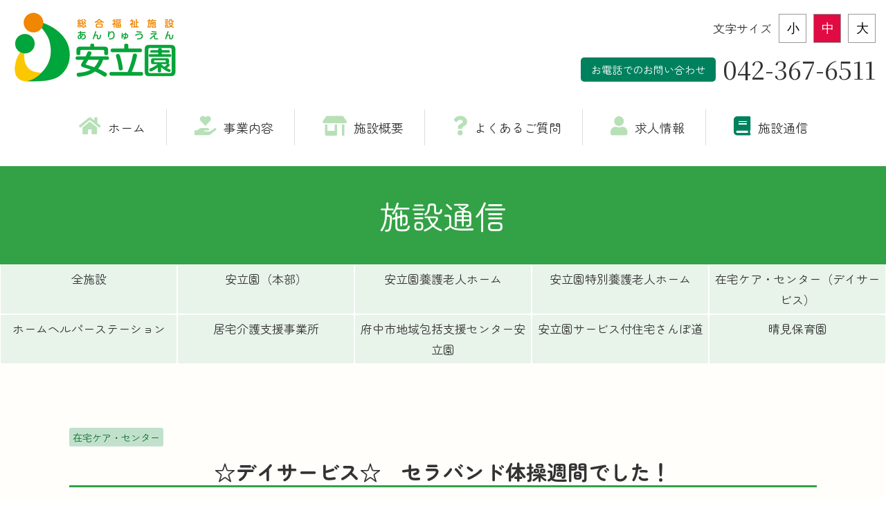

--- FILE ---
content_type: text/html; charset=UTF-8
request_url: https://anryuen.jp/day/1539/
body_size: 37904
content:
<!DOCTYPE html>
<html lang="ja">
<head>
<!-- Google tag (gtag.js) -->
<script async src="https://www.googletagmanager.com/gtag/js?id=G-N7ZLNSZYJD"></script>
<script>
  window.dataLayer = window.dataLayer || [];
  function gtag(){dataLayer.push(arguments);}
  gtag('js', new Date());

  gtag('config', 'G-N7ZLNSZYJD');
</script>

<meta charset="utf-8">
<meta name="viewport" content="width=device-width, initial-scale=1">
<title>☆デイサービス☆　セラバンド体操週間でした！｜総合福祉施設　安立園</title>
<meta name="description" content="安立園は養護老人ホーム・特別養護老人ホーム・在宅ケア・センター・保育園など地域に根ざした総合福祉施設として、お年寄りの介護や子育てを支援いたします。">


<meta property="og:title" content="☆デイサービス☆　セラバンド体操週間でした！｜総合福祉施設　安立園" />
<meta property="og:description" content="安立園は養護老人ホーム・特別養護老人ホーム・在宅ケア・センター・保育園など地域に根ざした総合福祉施設として、お年寄りの介護や子育てを支援いたします。" />
<meta property="og:type" content="article" />
<meta property="og:image" content="https://anryuen.jp/wp/wp-content/themes/original-template/ogp.png" />
<meta property="og:url" content="https://anryuen.jp/day/1539/" />
<meta property="og:site_name" content="総合福祉施設　安立園" />
<!-- TEL -->
<meta name="format-detection" content="telephone=no">
<!-- Favicon -->
<link rel="shortcut icon" href="https://anryuen.jp/wp/wp-content/themes/original-template/favicon.ico" type="https://anryuen.jp/wp/wp-content/themes/original-template/images/ico">
<link rel="apple-touch-icon-precomposed" href="https://anryuen.jp/wp/wp-content/themes/original-template/apple-touch-icon.png">
<!-- FontAwesome -->
<link rel="stylesheet" href="https://anryuen.jp/wp/wp-content/themes/original-template/fontawesome/css/all.min.css">
<!-- Google Fonts -->
<link rel="preconnect" href="https://fonts.googleapis.com">
<link rel="preconnect" href="https://fonts.gstatic.com" crossorigin>
<link href="https://fonts.googleapis.com/css2?family=Roboto:wght@400;700&display=swap" rel="stylesheet">
<link href="https://fonts.googleapis.com/css2?family=Noto+Sans+JP:wght@400;700&display=swap" rel="stylesheet">
<link href="https://fonts.googleapis.com/css2?family=Noto+Serif+JP:wght@400;700&display=swap" rel="stylesheet">
<link href="https://fonts.googleapis.com/css2?family=Roboto&family=Zen+Maru+Gothic:wght@400;500;700&display=swap" rel="stylesheet">
<link href="https://fonts.googleapis.com/css?family=Sawarabi+Mincho" rel="stylesheet">
<!-- css -->

<meta name='robots' content='max-image-preview:large' />
	<style>img:is([sizes="auto" i], [sizes^="auto," i]) { contain-intrinsic-size: 3000px 1500px }</style>
	<script type="text/javascript">
/* <![CDATA[ */
window._wpemojiSettings = {"baseUrl":"https:\/\/s.w.org\/images\/core\/emoji\/16.0.1\/72x72\/","ext":".png","svgUrl":"https:\/\/s.w.org\/images\/core\/emoji\/16.0.1\/svg\/","svgExt":".svg","source":{"concatemoji":"https:\/\/anryuen.jp\/wp\/wp-includes\/js\/wp-emoji-release.min.js?ver=6.8.3"}};
/*! This file is auto-generated */
!function(s,n){var o,i,e;function c(e){try{var t={supportTests:e,timestamp:(new Date).valueOf()};sessionStorage.setItem(o,JSON.stringify(t))}catch(e){}}function p(e,t,n){e.clearRect(0,0,e.canvas.width,e.canvas.height),e.fillText(t,0,0);var t=new Uint32Array(e.getImageData(0,0,e.canvas.width,e.canvas.height).data),a=(e.clearRect(0,0,e.canvas.width,e.canvas.height),e.fillText(n,0,0),new Uint32Array(e.getImageData(0,0,e.canvas.width,e.canvas.height).data));return t.every(function(e,t){return e===a[t]})}function u(e,t){e.clearRect(0,0,e.canvas.width,e.canvas.height),e.fillText(t,0,0);for(var n=e.getImageData(16,16,1,1),a=0;a<n.data.length;a++)if(0!==n.data[a])return!1;return!0}function f(e,t,n,a){switch(t){case"flag":return n(e,"\ud83c\udff3\ufe0f\u200d\u26a7\ufe0f","\ud83c\udff3\ufe0f\u200b\u26a7\ufe0f")?!1:!n(e,"\ud83c\udde8\ud83c\uddf6","\ud83c\udde8\u200b\ud83c\uddf6")&&!n(e,"\ud83c\udff4\udb40\udc67\udb40\udc62\udb40\udc65\udb40\udc6e\udb40\udc67\udb40\udc7f","\ud83c\udff4\u200b\udb40\udc67\u200b\udb40\udc62\u200b\udb40\udc65\u200b\udb40\udc6e\u200b\udb40\udc67\u200b\udb40\udc7f");case"emoji":return!a(e,"\ud83e\udedf")}return!1}function g(e,t,n,a){var r="undefined"!=typeof WorkerGlobalScope&&self instanceof WorkerGlobalScope?new OffscreenCanvas(300,150):s.createElement("canvas"),o=r.getContext("2d",{willReadFrequently:!0}),i=(o.textBaseline="top",o.font="600 32px Arial",{});return e.forEach(function(e){i[e]=t(o,e,n,a)}),i}function t(e){var t=s.createElement("script");t.src=e,t.defer=!0,s.head.appendChild(t)}"undefined"!=typeof Promise&&(o="wpEmojiSettingsSupports",i=["flag","emoji"],n.supports={everything:!0,everythingExceptFlag:!0},e=new Promise(function(e){s.addEventListener("DOMContentLoaded",e,{once:!0})}),new Promise(function(t){var n=function(){try{var e=JSON.parse(sessionStorage.getItem(o));if("object"==typeof e&&"number"==typeof e.timestamp&&(new Date).valueOf()<e.timestamp+604800&&"object"==typeof e.supportTests)return e.supportTests}catch(e){}return null}();if(!n){if("undefined"!=typeof Worker&&"undefined"!=typeof OffscreenCanvas&&"undefined"!=typeof URL&&URL.createObjectURL&&"undefined"!=typeof Blob)try{var e="postMessage("+g.toString()+"("+[JSON.stringify(i),f.toString(),p.toString(),u.toString()].join(",")+"));",a=new Blob([e],{type:"text/javascript"}),r=new Worker(URL.createObjectURL(a),{name:"wpTestEmojiSupports"});return void(r.onmessage=function(e){c(n=e.data),r.terminate(),t(n)})}catch(e){}c(n=g(i,f,p,u))}t(n)}).then(function(e){for(var t in e)n.supports[t]=e[t],n.supports.everything=n.supports.everything&&n.supports[t],"flag"!==t&&(n.supports.everythingExceptFlag=n.supports.everythingExceptFlag&&n.supports[t]);n.supports.everythingExceptFlag=n.supports.everythingExceptFlag&&!n.supports.flag,n.DOMReady=!1,n.readyCallback=function(){n.DOMReady=!0}}).then(function(){return e}).then(function(){var e;n.supports.everything||(n.readyCallback(),(e=n.source||{}).concatemoji?t(e.concatemoji):e.wpemoji&&e.twemoji&&(t(e.twemoji),t(e.wpemoji)))}))}((window,document),window._wpemojiSettings);
/* ]]> */
</script>
<style id='wp-emoji-styles-inline-css' type='text/css'>

	img.wp-smiley, img.emoji {
		display: inline !important;
		border: none !important;
		box-shadow: none !important;
		height: 1em !important;
		width: 1em !important;
		margin: 0 0.07em !important;
		vertical-align: -0.1em !important;
		background: none !important;
		padding: 0 !important;
	}
</style>
<link rel='stylesheet' id='wp-block-library-css' href='https://anryuen.jp/wp/wp-includes/css/dist/block-library/style.min.css?ver=6.8.3' type='text/css' media='all' />
<style id='classic-theme-styles-inline-css' type='text/css'>
/*! This file is auto-generated */
.wp-block-button__link{color:#fff;background-color:#32373c;border-radius:9999px;box-shadow:none;text-decoration:none;padding:calc(.667em + 2px) calc(1.333em + 2px);font-size:1.125em}.wp-block-file__button{background:#32373c;color:#fff;text-decoration:none}
</style>
<style id='pdfemb-pdf-embedder-viewer-style-inline-css' type='text/css'>
.wp-block-pdfemb-pdf-embedder-viewer{max-width:none}

</style>
<style id='global-styles-inline-css' type='text/css'>
:root{--wp--preset--aspect-ratio--square: 1;--wp--preset--aspect-ratio--4-3: 4/3;--wp--preset--aspect-ratio--3-4: 3/4;--wp--preset--aspect-ratio--3-2: 3/2;--wp--preset--aspect-ratio--2-3: 2/3;--wp--preset--aspect-ratio--16-9: 16/9;--wp--preset--aspect-ratio--9-16: 9/16;--wp--preset--color--black: #000000;--wp--preset--color--cyan-bluish-gray: #abb8c3;--wp--preset--color--white: #ffffff;--wp--preset--color--pale-pink: #f78da7;--wp--preset--color--vivid-red: #cf2e2e;--wp--preset--color--luminous-vivid-orange: #ff6900;--wp--preset--color--luminous-vivid-amber: #fcb900;--wp--preset--color--light-green-cyan: #7bdcb5;--wp--preset--color--vivid-green-cyan: #00d084;--wp--preset--color--pale-cyan-blue: #8ed1fc;--wp--preset--color--vivid-cyan-blue: #0693e3;--wp--preset--color--vivid-purple: #9b51e0;--wp--preset--gradient--vivid-cyan-blue-to-vivid-purple: linear-gradient(135deg,rgba(6,147,227,1) 0%,rgb(155,81,224) 100%);--wp--preset--gradient--light-green-cyan-to-vivid-green-cyan: linear-gradient(135deg,rgb(122,220,180) 0%,rgb(0,208,130) 100%);--wp--preset--gradient--luminous-vivid-amber-to-luminous-vivid-orange: linear-gradient(135deg,rgba(252,185,0,1) 0%,rgba(255,105,0,1) 100%);--wp--preset--gradient--luminous-vivid-orange-to-vivid-red: linear-gradient(135deg,rgba(255,105,0,1) 0%,rgb(207,46,46) 100%);--wp--preset--gradient--very-light-gray-to-cyan-bluish-gray: linear-gradient(135deg,rgb(238,238,238) 0%,rgb(169,184,195) 100%);--wp--preset--gradient--cool-to-warm-spectrum: linear-gradient(135deg,rgb(74,234,220) 0%,rgb(151,120,209) 20%,rgb(207,42,186) 40%,rgb(238,44,130) 60%,rgb(251,105,98) 80%,rgb(254,248,76) 100%);--wp--preset--gradient--blush-light-purple: linear-gradient(135deg,rgb(255,206,236) 0%,rgb(152,150,240) 100%);--wp--preset--gradient--blush-bordeaux: linear-gradient(135deg,rgb(254,205,165) 0%,rgb(254,45,45) 50%,rgb(107,0,62) 100%);--wp--preset--gradient--luminous-dusk: linear-gradient(135deg,rgb(255,203,112) 0%,rgb(199,81,192) 50%,rgb(65,88,208) 100%);--wp--preset--gradient--pale-ocean: linear-gradient(135deg,rgb(255,245,203) 0%,rgb(182,227,212) 50%,rgb(51,167,181) 100%);--wp--preset--gradient--electric-grass: linear-gradient(135deg,rgb(202,248,128) 0%,rgb(113,206,126) 100%);--wp--preset--gradient--midnight: linear-gradient(135deg,rgb(2,3,129) 0%,rgb(40,116,252) 100%);--wp--preset--font-size--small: 13px;--wp--preset--font-size--medium: 20px;--wp--preset--font-size--large: 36px;--wp--preset--font-size--x-large: 42px;--wp--preset--spacing--20: 0.44rem;--wp--preset--spacing--30: 0.67rem;--wp--preset--spacing--40: 1rem;--wp--preset--spacing--50: 1.5rem;--wp--preset--spacing--60: 2.25rem;--wp--preset--spacing--70: 3.38rem;--wp--preset--spacing--80: 5.06rem;--wp--preset--shadow--natural: 6px 6px 9px rgba(0, 0, 0, 0.2);--wp--preset--shadow--deep: 12px 12px 50px rgba(0, 0, 0, 0.4);--wp--preset--shadow--sharp: 6px 6px 0px rgba(0, 0, 0, 0.2);--wp--preset--shadow--outlined: 6px 6px 0px -3px rgba(255, 255, 255, 1), 6px 6px rgba(0, 0, 0, 1);--wp--preset--shadow--crisp: 6px 6px 0px rgba(0, 0, 0, 1);}:where(.is-layout-flex){gap: 0.5em;}:where(.is-layout-grid){gap: 0.5em;}body .is-layout-flex{display: flex;}.is-layout-flex{flex-wrap: wrap;align-items: center;}.is-layout-flex > :is(*, div){margin: 0;}body .is-layout-grid{display: grid;}.is-layout-grid > :is(*, div){margin: 0;}:where(.wp-block-columns.is-layout-flex){gap: 2em;}:where(.wp-block-columns.is-layout-grid){gap: 2em;}:where(.wp-block-post-template.is-layout-flex){gap: 1.25em;}:where(.wp-block-post-template.is-layout-grid){gap: 1.25em;}.has-black-color{color: var(--wp--preset--color--black) !important;}.has-cyan-bluish-gray-color{color: var(--wp--preset--color--cyan-bluish-gray) !important;}.has-white-color{color: var(--wp--preset--color--white) !important;}.has-pale-pink-color{color: var(--wp--preset--color--pale-pink) !important;}.has-vivid-red-color{color: var(--wp--preset--color--vivid-red) !important;}.has-luminous-vivid-orange-color{color: var(--wp--preset--color--luminous-vivid-orange) !important;}.has-luminous-vivid-amber-color{color: var(--wp--preset--color--luminous-vivid-amber) !important;}.has-light-green-cyan-color{color: var(--wp--preset--color--light-green-cyan) !important;}.has-vivid-green-cyan-color{color: var(--wp--preset--color--vivid-green-cyan) !important;}.has-pale-cyan-blue-color{color: var(--wp--preset--color--pale-cyan-blue) !important;}.has-vivid-cyan-blue-color{color: var(--wp--preset--color--vivid-cyan-blue) !important;}.has-vivid-purple-color{color: var(--wp--preset--color--vivid-purple) !important;}.has-black-background-color{background-color: var(--wp--preset--color--black) !important;}.has-cyan-bluish-gray-background-color{background-color: var(--wp--preset--color--cyan-bluish-gray) !important;}.has-white-background-color{background-color: var(--wp--preset--color--white) !important;}.has-pale-pink-background-color{background-color: var(--wp--preset--color--pale-pink) !important;}.has-vivid-red-background-color{background-color: var(--wp--preset--color--vivid-red) !important;}.has-luminous-vivid-orange-background-color{background-color: var(--wp--preset--color--luminous-vivid-orange) !important;}.has-luminous-vivid-amber-background-color{background-color: var(--wp--preset--color--luminous-vivid-amber) !important;}.has-light-green-cyan-background-color{background-color: var(--wp--preset--color--light-green-cyan) !important;}.has-vivid-green-cyan-background-color{background-color: var(--wp--preset--color--vivid-green-cyan) !important;}.has-pale-cyan-blue-background-color{background-color: var(--wp--preset--color--pale-cyan-blue) !important;}.has-vivid-cyan-blue-background-color{background-color: var(--wp--preset--color--vivid-cyan-blue) !important;}.has-vivid-purple-background-color{background-color: var(--wp--preset--color--vivid-purple) !important;}.has-black-border-color{border-color: var(--wp--preset--color--black) !important;}.has-cyan-bluish-gray-border-color{border-color: var(--wp--preset--color--cyan-bluish-gray) !important;}.has-white-border-color{border-color: var(--wp--preset--color--white) !important;}.has-pale-pink-border-color{border-color: var(--wp--preset--color--pale-pink) !important;}.has-vivid-red-border-color{border-color: var(--wp--preset--color--vivid-red) !important;}.has-luminous-vivid-orange-border-color{border-color: var(--wp--preset--color--luminous-vivid-orange) !important;}.has-luminous-vivid-amber-border-color{border-color: var(--wp--preset--color--luminous-vivid-amber) !important;}.has-light-green-cyan-border-color{border-color: var(--wp--preset--color--light-green-cyan) !important;}.has-vivid-green-cyan-border-color{border-color: var(--wp--preset--color--vivid-green-cyan) !important;}.has-pale-cyan-blue-border-color{border-color: var(--wp--preset--color--pale-cyan-blue) !important;}.has-vivid-cyan-blue-border-color{border-color: var(--wp--preset--color--vivid-cyan-blue) !important;}.has-vivid-purple-border-color{border-color: var(--wp--preset--color--vivid-purple) !important;}.has-vivid-cyan-blue-to-vivid-purple-gradient-background{background: var(--wp--preset--gradient--vivid-cyan-blue-to-vivid-purple) !important;}.has-light-green-cyan-to-vivid-green-cyan-gradient-background{background: var(--wp--preset--gradient--light-green-cyan-to-vivid-green-cyan) !important;}.has-luminous-vivid-amber-to-luminous-vivid-orange-gradient-background{background: var(--wp--preset--gradient--luminous-vivid-amber-to-luminous-vivid-orange) !important;}.has-luminous-vivid-orange-to-vivid-red-gradient-background{background: var(--wp--preset--gradient--luminous-vivid-orange-to-vivid-red) !important;}.has-very-light-gray-to-cyan-bluish-gray-gradient-background{background: var(--wp--preset--gradient--very-light-gray-to-cyan-bluish-gray) !important;}.has-cool-to-warm-spectrum-gradient-background{background: var(--wp--preset--gradient--cool-to-warm-spectrum) !important;}.has-blush-light-purple-gradient-background{background: var(--wp--preset--gradient--blush-light-purple) !important;}.has-blush-bordeaux-gradient-background{background: var(--wp--preset--gradient--blush-bordeaux) !important;}.has-luminous-dusk-gradient-background{background: var(--wp--preset--gradient--luminous-dusk) !important;}.has-pale-ocean-gradient-background{background: var(--wp--preset--gradient--pale-ocean) !important;}.has-electric-grass-gradient-background{background: var(--wp--preset--gradient--electric-grass) !important;}.has-midnight-gradient-background{background: var(--wp--preset--gradient--midnight) !important;}.has-small-font-size{font-size: var(--wp--preset--font-size--small) !important;}.has-medium-font-size{font-size: var(--wp--preset--font-size--medium) !important;}.has-large-font-size{font-size: var(--wp--preset--font-size--large) !important;}.has-x-large-font-size{font-size: var(--wp--preset--font-size--x-large) !important;}
:where(.wp-block-post-template.is-layout-flex){gap: 1.25em;}:where(.wp-block-post-template.is-layout-grid){gap: 1.25em;}
:where(.wp-block-columns.is-layout-flex){gap: 2em;}:where(.wp-block-columns.is-layout-grid){gap: 2em;}
:root :where(.wp-block-pullquote){font-size: 1.5em;line-height: 1.6;}
</style>
<link rel='stylesheet' id='foobox-free-min-css' href='https://anryuen.jp/wp/wp-content/plugins/foobox-image-lightbox/free/css/foobox.free.min.css?ver=2.7.35' type='text/css' media='all' />
<link rel='stylesheet' id='ppc-style-css' href='https://anryuen.jp/wp/wp-content/plugins/password-protected-categories/assets/css/ppc.min.css?ver=2.1.8' type='text/css' media='all' />
<link rel='stylesheet' id='xo-slider-css' href='https://anryuen.jp/wp/wp-content/plugins/xo-liteslider/css/base.min.css?ver=3.8.6' type='text/css' media='all' />
<link rel='stylesheet' id='xo-swiper-css' href='https://anryuen.jp/wp/wp-content/plugins/xo-liteslider/assets/vendor/swiper/swiper-bundle.min.css?ver=3.8.6' type='text/css' media='all' />
<link rel='stylesheet' id='main-style-css' href='https://anryuen.jp/wp/wp-content/themes/original-template/style.css?ver=6.8.3' type='text/css' media='all' />
<script type="text/javascript" src="https://anryuen.jp/wp/wp-includes/js/jquery/jquery.min.js?ver=3.7.1" id="jquery-core-js"></script>
<script type="text/javascript" src="https://anryuen.jp/wp/wp-includes/js/jquery/jquery-migrate.min.js?ver=3.4.1" id="jquery-migrate-js"></script>
<script type="text/javascript" id="foobox-free-min-js-before">
/* <![CDATA[ */
/* Run FooBox FREE (v2.7.35) */
var FOOBOX = window.FOOBOX = {
	ready: true,
	disableOthers: false,
	o: {wordpress: { enabled: true }, countMessage:'image %index of %total', captions: { dataTitle: ["captionTitle","title"], dataDesc: ["captionDesc","description"] }, rel: '', excludes:'.fbx-link,.nofoobox,.nolightbox,a[href*="pinterest.com/pin/create/button/"]', affiliate : { enabled: false }},
	selectors: [
		".foogallery-container.foogallery-lightbox-foobox", ".foogallery-container.foogallery-lightbox-foobox-free", ".gallery", ".wp-block-gallery", ".wp-caption", ".wp-block-image", "a:has(img[class*=wp-image-])", ".foobox"
	],
	pre: function( $ ){
		// Custom JavaScript (Pre)
		
	},
	post: function( $ ){
		// Custom JavaScript (Post)
		
		// Custom Captions Code
		
	},
	custom: function( $ ){
		// Custom Extra JS
		
	}
};
/* ]]> */
</script>
<script type="text/javascript" src="https://anryuen.jp/wp/wp-content/plugins/foobox-image-lightbox/free/js/foobox.free.min.js?ver=2.7.35" id="foobox-free-min-js"></script>
<link rel="https://api.w.org/" href="https://anryuen.jp/wp-json/" /><link rel="alternate" title="JSON" type="application/json" href="https://anryuen.jp/wp-json/wp/v2/posts/1539" /><link rel="EditURI" type="application/rsd+xml" title="RSD" href="https://anryuen.jp/wp/xmlrpc.php?rsd" />
<link rel="canonical" href="https://anryuen.jp/day/1539/" />
<link rel='shortlink' href='https://anryuen.jp/?p=1539' />
<link rel="alternate" title="oEmbed (JSON)" type="application/json+oembed" href="https://anryuen.jp/wp-json/oembed/1.0/embed?url=https%3A%2F%2Fanryuen.jp%2Fday%2F1539%2F" />
<link rel="alternate" title="oEmbed (XML)" type="text/xml+oembed" href="https://anryuen.jp/wp-json/oembed/1.0/embed?url=https%3A%2F%2Fanryuen.jp%2Fday%2F1539%2F&#038;format=xml" />
<link rel="icon" href="https://anryuen.jp/wp/wp-content/uploads/2022/05/cropped-apple-touch-icon-32x32.png" sizes="32x32" />
<link rel="icon" href="https://anryuen.jp/wp/wp-content/uploads/2022/05/cropped-apple-touch-icon-192x192.png" sizes="192x192" />
<link rel="apple-touch-icon" href="https://anryuen.jp/wp/wp-content/uploads/2022/05/cropped-apple-touch-icon-180x180.png" />
<meta name="msapplication-TileImage" content="https://anryuen.jp/wp/wp-content/uploads/2022/05/cropped-apple-touch-icon-270x270.png" />

</head>

<body >
<header>
<div id="name-f" style="">
    安立園（本部）
    </div>
    <div class="header-wrap">
      <div class="logo-block">
        <h1><a href="https://anryuen.jp"><img src="https://anryuen.jp/wp/wp-content/themes/original-template/images/common/logo.png" alt="総合福祉施設 安立園（あんりゅうえん）"></a></h1>
                      </div>
    
      <div class="size-tel-box">
        <div class="size-box">
          <div class="size-txt">文字サイズ</div>
          <button class="size-button" data-font="14">小</button>
          <button class="size-button active" data-font="16">中</button>
          <button class="size-button" data-font="18">大</button>
        </div>
        <div class="tel-box">
          <div class="txt-block">お電話でのお問い合わせ</div>
          <div class="number ffm"><span class="tel">
                      042-367-6511
                    </span></div>
        </div>
      </div>
    </div>
  </header>

  <main>
    <!------------------------------------------->
              
          
    <!-- nav -->
    <nav class="pc-gnav">
      
      <ul>
        <li><a href="https://anryuen.jp"><i class="fas fa-home"></i>ホーム</a></li>
        <li><a href="https://anryuen.jp/service/"><i class="fas fa-hand-holding-heart"></i>事業内容</a></li>
        <li><a href="https://anryuen.jp/facility/"><i class="fas fa-store-alt"></i>施設概要</a></li>
        <li><a href="https://anryuen.jp/faq/"><i class="fas fa-question"></i>よくあるご質問</a></li>
        <li><a href="https://anryuen.jp/recruit/"><i class="fas fa-user"></i>求人情報</a></li>
        <li><a href="https://anryuen.jp/tag/event/" class="current"><i class="fas fa-book"></i>施設通信</a></li>
      </ul>
      
    </nav>
    <!-- スマホ用ナビ -->
    <div class="hamburger-menu">
      <input type="checkbox" id="menu-btn-check">
      <label for="menu-btn-check" class="menu-btn"><span></span></label>
      <div class="menu-content">
        <div class="sp-gnav">
          <div class="logo-block"><a href=""><img src="https://anryuen.jp/wp/wp-content/themes/original-template/images/common/logo.png" alt="社会福祉法人 安立園（本部）"></a></div>
          <div class="gnav-list-box">

          
            <ul>
              <li><a href="https://anryuen.jp"><i class="fas fa-angle-right"></i>ホーム</a></li>
              <li><a href="https://anryuen.jp/service/"><i class="fas fa-angle-right"></i>事業内容</a></li>
              <li><a href="https://anryuen.jp/facility/"><i class="fas fa-angle-right"></i>施設概要</a></li>
              <li><a href="https://anryuen.jp/faq/"><i class="fas fa-angle-right"></i>よくある質問</a></li>
              <li><a href="https://anryuen.jp/recruit/"><i class="fas fa-angle-right"></i>求人情報</a></li>
              <li><a href="https://anryuen.jp/tag/event/" class="current"><i class="fas fa-angle-right"></i>施設通信</a></li>
              <li><a href="https://anryuen.jp/contact/"><i class="fas fa-angle-right"></i>お問い合わせ</a></li>
            </ul>

            
            <div class="size-tel-box">
              <div class="size-box">
                <div class="size-txt">文字サイズ</div>
                <button class="size-button" data-font="14">小</button>
                <button class="size-button active" data-font="16">中</button>
                <button class="size-button" data-font="18">大</button>
              </div>
              <div class="tel-box">
                <div class="txt-block">お電話でのお問い合わせ</div>
                <div class="number ffm"><span class="tel">042-367-6511</span></div>
              </div>
            </div>
          </div>
        </div>
      </div>
    </div>


	<!-- コンテンツタイトル -->
	<div class="cont-title-1">
      <h2>
        <div>
						施設通信 					</div>
      </h2>
    </div>

	  <div class="side_menu">
    <ul>
      <li><a href="https://anryuen.jp/tag/event/">全施設</a></li>	
      <li><a href="https://anryuen.jp/diary/total/">安立園（本部）</a></li>
      <li><a href="https://anryuen.jp/diary/yogo/">安立園養護老人ホーム</a></li>
      <li><a href="https://anryuen.jp/diary/tokuyo/">安立園特別養護老人ホーム</a></li>
      <li><a href="https://anryuen.jp/diary/day/">在宅ケア・センター（デイサービス）</a></li>
      <li><a href="https://anryuen.jp/diary/helper/">ホームヘルパーステーション</a></li>
      <li><a href="https://anryuen.jp/diary/kyotaku/">居宅介護支援事業所</a></li>
      <li><a href="https://anryuen.jp/diary/hokatsu/">府中市地域包括支援センター安立園</a></li>
      <li><a href="https://anryuen.jp/diary/sanpomichi/">安立園サービス付住宅さんぽ道</a></li>
      <li><a href="https://anryuen.jp/diary/harumihoikuen/">晴見保育園</a></li>
    </ul>
  </div>
	
	<div class="white-wrap single diary-single">
      <div class="wrap">

        <div class="cont-box">

			<div class="faci-block">
								<span>在宅ケア・センター</span>
							</div>

		<div class="cont-sub-title-1">☆デイサービス☆　セラバンド体操週間でした！</div>
		<p class="edit-date">2022-11-25</p>
			<p><span style="color: #ff00ff;"><strong><span style="font-size: 14pt;">こんにちは！デイサービスです♪</span></strong></span></p>
<p><strong><span style="font-size: 14pt;">１１月は<span style="font-size: 18pt; color: #ff0000;">「転ばないぞ月間」</span>です！</span></strong></p>
<p><strong><span style="font-size: 14pt;">今週１週間は、より筋力づくりができる“セラバンド”を使って体操をしました✨</span></strong></p>
<p><strong><span style="font-size: 14pt;"><img fetchpriority="high" decoding="async" class="alignnone size-medium wp-image-1540" src="https://anryuen.jp/wp/wp-content/uploads/2022/11/DSC02132-600x450.jpg" alt="" width="600" height="450" srcset="https://anryuen.jp/wp/wp-content/uploads/2022/11/DSC02132-600x450.jpg 600w, https://anryuen.jp/wp/wp-content/uploads/2022/11/DSC02132.jpg 640w" sizes="(max-width: 600px) 100vw, 600px" /></span></strong></p>
<p><strong><span style="font-size: 14pt;">横に伸ばしたり～、、、</span></strong></p>
<p><strong><span style="font-size: 14pt;"><img decoding="async" class="alignnone size-medium wp-image-1541" src="https://anryuen.jp/wp/wp-content/uploads/2022/11/DSC02136-450x600.jpg" alt="" width="450" height="600" srcset="https://anryuen.jp/wp/wp-content/uploads/2022/11/DSC02136-450x600.jpg 450w, https://anryuen.jp/wp/wp-content/uploads/2022/11/DSC02136-rotated.jpg 480w" sizes="(max-width: 450px) 100vw, 450px" /></span></strong></p>
<p><strong><span style="font-size: 14pt;">縦に伸ばしたり～😃</span></strong></p>
<p><strong><span style="font-size: 14pt;">転びそうになった時、上半身の筋力や、握力、反射神経を鍛えておくことで、咄嗟の動きに備えることができます！</span></strong></p>
<p><strong><span style="font-size: 14pt;"><img decoding="async" class="alignnone size-medium wp-image-1542" src="https://anryuen.jp/wp/wp-content/uploads/2022/11/DSC02138-600x450.jpg" alt="" width="600" height="450" srcset="https://anryuen.jp/wp/wp-content/uploads/2022/11/DSC02138-600x450.jpg 600w, https://anryuen.jp/wp/wp-content/uploads/2022/11/DSC02138.jpg 640w" sizes="(max-width: 600px) 100vw, 600px" /></span></strong></p>
<p><strong><span style="font-size: 14pt;">もちろん下肢の筋肉も鍛えます！</span></strong></p>
<p><strong><span style="font-size: 14pt;"><img decoding="async" class="alignnone size-medium wp-image-1543" src="https://anryuen.jp/wp/wp-content/uploads/2022/11/DSC02142-600x450.jpg" alt="" width="600" height="450" srcset="https://anryuen.jp/wp/wp-content/uploads/2022/11/DSC02142-600x450.jpg 600w, https://anryuen.jp/wp/wp-content/uploads/2022/11/DSC02142.jpg 640w" sizes="(max-width: 600px) 100vw, 600px" /></span></strong></p>
<p><strong><span style="font-size: 14pt;">最期は、安立園お決まりの「元気一番！ふちゅう体操」で終了です！</span></strong></p>
<p><strong><span style="font-size: 14pt;"><img decoding="async" class="alignnone size-medium wp-image-1544" src="https://anryuen.jp/wp/wp-content/uploads/2022/11/DSC02146-600x450.jpg" alt="" width="600" height="450" srcset="https://anryuen.jp/wp/wp-content/uploads/2022/11/DSC02146-600x450.jpg 600w, https://anryuen.jp/wp/wp-content/uploads/2022/11/DSC02146.jpg 640w" sizes="(max-width: 600px) 100vw, 600px" /></span></strong></p>
<p><strong><span style="font-size: 14pt;">４５分間、日々の体操お疲れ様です。</span></strong></p>
<p><strong><span style="font-size: 14pt;">皆さんとっても頑張っていらっしゃいました💖</span></strong></p>
<p><span style="font-size: 14pt;"><strong>明日も明後日も、安立園で皆で楽しく、しっかりと身体を動かしましょうね🙌</strong></span></p>		</div>
		<div class="link-btn"><a href="#" onclick="window.history.back(); return false;"><i class="fas fa-angle-left"></i>前のページに戻る</a></div>
	  </div>
	</div>

</main>

  <footer>
    <div class="footer-nav-box">

    <!-- nav -->
    <nav class="pc-gnav">
    
      <ul>
        <li><a href="https://anryuen.jp">ホーム</a></li>
        <li><a href="https://anryuen.jp/service/">事業内容</a></li>
        <li><a href="https://anryuen.jp/facility/">施設概要</a></li>
        <li><a href="https://anryuen.jp/faq/">よくあるご質問</a></li>
        <li><a href="https://anryuen.jp/recruit/">求人情報</a></li>
        <li><a href="https://anryuen.jp/tag/event/" class="current">施設通信</a></li>
        <li><a href="https://anryuen.jp/contact/">お問い合わせ</a></li>
      </ul>
      
    </div>
    <div class="footer-wrap">
      <div class="wrap">
        <div class="footer-about-box">
          <div class="txt-box">
            <div class="head_ca_f">～芽生えてふれあい<br><span>老いてやすらぎ安立園～</span></div>
            <div class="logo-block"><img src="https://anryuen.jp/wp/wp-content/themes/original-template/images/common/logo.png" alt="安立園"></div>
            <div class="address-block">
              〒183-0057 東京都府中市晴見町1-13-5<br>
              TEL <span class="tel">042-367-6511</span> / FAX 042-367-6514
            </div>
            <div class="link-box">
              <div class="link-btn"><a href="https://anryuen.jp/contact/">お問い合わせ<i class="fas fa-angle-right"></i></a></div>
              <div class="link-btn"><a href="https://anryuen.jp/privacy/">プライバシーポリシー<i class="fas fa-angle-right"></i></a></div>
            </div>
          </div>
          <div class="map-box">
            <div class="google-map">
            <iframe src="https://www.google.com/maps/embed?pb=!1m18!1m12!1m3!1d3240.8733823085954!2d139.4770393152588!3d35.68011958019455!2m3!1f0!2f0!3f0!3m2!1i1024!2i768!4f13.1!3m3!1m2!1s0x6018e4f87beafdf7%3A0x799e82ad6e25c1dd!2z5a6J56uL5ZyS!5e0!3m2!1sja!2sjp!4v1676945071815!5m2!1sja!2sjp" width="100%" height="100%" style="border:0;" allowfullscreen="" loading="lazy" referrerpolicy="no-referrer-when-downgrade"></iframe>
            </div>
          </div>
        </div>
        <div class="footer-about-flex-box">
          <div class="box">
            <ul class="footer-about-list">
              <li>
                <div class="name-block"><a href="https://anryuen.jp">社会福祉法人 安立園（本部）<i class="fas fa-angle-right"></i></a></div>
                <div class="number-block">TEL <span class="tel">042-367-6511</span>(代表)<span class="max991">　/　</span><br class="min992">FAX 042-367-6514</div>
              </li>
              <li>
                <div class="name-block"><a href="https://anryuen.jp/yogo-site/">安立園養護老人ホーム&nbsp;<i class="fas fa-angle-right"></i></a></div>
                <div class="number-block">TEL <span class="tel">042-368-7211</span>(代表)<span class="max991">　/　</span><br class="min992">FAX 042-334-6352</div>
              </li>
              <li>
                <div class="name-block"><a href="https://anryuen.jp/tokuyo-site/">安立園特別養護老人ホーム・ショートステイ(短期入所)&nbsp;<i class="fas fa-angle-right"></i></a></div>
                <div class="number-block">TEL <span class="tel">042-367-6511</span>(代表)<span class="max991">　/　</span><br class="min992">FAX 042-367-6514</div>
              </li>
              <li>
                <div class="name-block"><a href="https://anryuen.jp/day-site/">在宅ケア・センター（デイサービス）&nbsp;<i class="fas fa-angle-right"></i></a></div>
                <div class="number-block">TEL <span class="tel">042-367-6511</span>(代表)<span class="max991">　/　</span><br class="min992">FAX 042-367-6514</div>
              </li>
              <li>
                <div class="name-block"><a href="https://anryuen.jp/helper-site/">ホームヘルパーステーション&nbsp;<i class="fas fa-angle-right"></i></a></div>
                <div class="number-block">TEL <span class="tel">042-367-6511</span>(代表)<span class="max991">　/　</span><br class="min992">FAX 042-367-6514</div>
              </li>
            </ul>
          </div>
          <div class="box">
            <ul class="footer-about-list">
              <li>
                <div class="name-block"><a href="https://anryuen.jp/kyotaku-site/">居宅介護支援事業所&nbsp;<i class="fas fa-angle-right"></i></a></div>
                <div class="number-block">TEL <span class="tel">042-367-6541</span><span class="max991">　/　</span><br class="min992">FAX 042-319-0230</div>
              </li>
              <li>
                <div class="name-block"><a href="https://anryuen.jp/hokatsu-site/">府中市地域包括支援センター安立園&nbsp;<i class="fas fa-angle-right"></i></a></div>
                <div class="number-block">TEL <span class="tel">042-367-0550</span>(代表)<span class="max991">　/　</span><br class="min992">FAX 042-367-0560</div>
              </li>
              <li>
                <div class="name-block"><a href="https://anryuen.jp/sanpo-site/">安立園サービス付住宅さんぽ道&nbsp;<i class="fas fa-angle-right"></i></a></div>
                <div class="number-block">TEL <span class="tel">042-367-6511</span>(代表)<span class="max991">　/　</span><br class="min992">FAX 042-367-6514</div>
              </li>
              <li>
                <div class="name-block"><a href="http://www.harumihoikuen.ed.jp/">晴見保育園&nbsp;<i class="fas fa-angle-right"></i></a></div>
                <div class="number-block">TEL <span class="tel">042-368-0813</span>(代表)<span class="max991">　/　</span><br class="min992">FAX 042-368-0814</div>
              </li>
            </ul>
          </div>
        </div>

      </div>
    </div>

    <div class="links">
      <a href="https://www.tcsw.tvac.or.jp/bukai/kourei/index.html" target="_blank" rel="noopener"><img src="https://anryuen.jp/wp/wp-content/themes/original-template/images/common/koureikyobunner.png" alt="東京都社会福祉協議会　東京都高齢者福祉施設協議会 ホームページ"></a>
    </div>

    <div class="copyright"><i class="far fa-copyright"></i>安立園(Anryuen), All Right Reserved</div>
    <div class="sp-fixed-menu">
      TEL.<span class="tel">042-367-6511</span>
    </div>
    <div id="pagetop">
      <a href="#"><i class="fas fa-angle-up"></i></a>
    </div>
  </footer>

  <!-- jQuery -->
  <script src="https://anryuen.jp/wp/wp-content/themes/original-template/js/jquery-2.1.4.min.js"></script>
  <!-- 基本js -->
  <script src="https://anryuen.jp/wp/wp-content/themes/original-template/js/common.js"></script>
  <!-- フォントサイズ変更 -->
  <script type="text/javascript">
    $(function () {
      function initFontSize() {
        var size = (sessionStorage.getItem('fontSize')) ? sessionStorage.getItem('fontSize') : '16';
        changeFontSize(size);
      }

      function changeFontSize(size) {
        $('html').css('font-size', size + 'px');
        $('[data-font!=' + size + ']').removeClass('active');
        $('[data-font=' + size + ']').addClass('active');
        sessionStorage.setItem('fontSize', size);
      }

      function addListeners() {
        $('[data-font]').on('click', function () {
          changeFontSize($(this).data('font'));
        });
      }

      function init() {
        initFontSize();
        addListeners();
      }
      init();
    });
  </script>
  <!-- SPナビ表示中背景固定 -->
  <script>
    $('.menu-btn').on('click', function () {
      $('body').toggleClass('fixed');
    });
  </script>
<script type="speculationrules">
{"prefetch":[{"source":"document","where":{"and":[{"href_matches":"\/*"},{"not":{"href_matches":["\/wp\/wp-*.php","\/wp\/wp-admin\/*","\/wp\/wp-content\/uploads\/*","\/wp\/wp-content\/*","\/wp\/wp-content\/plugins\/*","\/wp\/wp-content\/themes\/original-template\/*","\/*\\?(.+)"]}},{"not":{"selector_matches":"a[rel~=\"nofollow\"]"}},{"not":{"selector_matches":".no-prefetch, .no-prefetch a"}}]},"eagerness":"conservative"}]}
</script>
</body>
</html>
<!-- Dynamic page generated in 0.178 seconds. -->
<!-- Cached page generated by WP-Super-Cache on 2026-01-27 08:06:48 -->

<!-- super cache -->

--- FILE ---
content_type: text/css
request_url: https://anryuen.jp/wp/wp-content/themes/original-template/css/style.css
body_size: 9255
content:
@charset "UTF-8";
/* ------------------------------------------------------------
style reset
------------------------------------------------------------ */
html,
body,
div,
span,
applet,
object,
iframe,
h1,
h2,
h3,
h4,
h5,
h6,
p,
blockquote,
pre,
a,
abbr,
acronym,
address,
big,
cite,
code,
del,
dfn,
em,
img,
ins,
kbd,
q,
s,
samp,
small,
strike,
strong,
sub,
sup,
tt,
var,
b,
u,
i,
center,
dl,
dt,
dd,
ol,
ul,
li,
fieldset,
form,
label,
legend,
table,
caption,
tbody,
tfoot,
thead,
tr,
th,
td,
article,
aside,
canvas,
details,
embed,
figure,
figcaption,
footer,
header,
hgroup,
menu,
nav,
output,
ruby,
section,
summary,
time,
mark,
audio,
video {
  margin: 0;
  padding: 0;
  border: 0;
  font-size: 100%;
  vertical-align: baseline;
}

/* HTML5 display-role reset for older browsers */
article,
aside,
details,
figcaption,
figure,
footer,
header,
hgroup,
menu,
nav,
section {
  display: block;
}

img {
  vertical-align: top;
}

h1,
h2,
h3,
h4,
h5,
h6 {
  font-size: 100%;
  font-weight: normal;
}

li {
  list-style-type: none;
}

table {
  border-collapse: collapse;
  border-spacing: 0;
}

blockquote,
q {
  quotes: none;
}

blockquote:before,
blockquote:after,
q:before,
q:after {
  content: "";
  content: none;
}

/* ------------------------------------------------------------
必須設定
------------------------------------------------------------ */
*,
*:before,
*:after {
  box-sizing: border-box;
  overflow-wrap: break-word;
  word-wrap: break-word;
}

.clearfix:after {
  content: "";
  display: block;
  clear: both;
}

img {
  max-width: 100%;
  height: auto;
  width: auto;
}

/* ------------------------------------------------------------
ofi.min.js
------------------------------------------------------------ */
.photo-ofi {
  height: 0;
  display: block;
  padding-bottom: 75%;
  overflow: hidden;
  position: relative;
}
.photo-ofi img {
  max-width: inherit;
  max-height: inherit;
  width: 100%;
  height: 100%;
  -o-object-fit: scale-down;
     object-fit: scale-down;
  font-family: "object-fit: scale-down;";
  position: absolute;
  left: 0;
  top: 0;
}

/* ------------------------------------------------------------
iframe
------------------------------------------------------------ */
.google-map iframe {
  vertical-align: bottom;
}

.youtube {
  position: relative;
  width: 100%;
  padding-top: 56.25%;
}
.youtube iframe {
  position: absolute;
  top: 0;
  right: 0;
  width: 100% !important;
  height: 100% !important;
}

/* ------------------------------------------------------------
印刷設定
------------------------------------------------------------ */
@media print {
  body {
    zoom: 90%;
    overflow-y: visible;
    overflow-x: visible;
    background: none !important;
  }
  a {
    text-decoration: none !important;
  }
  #pagetop {
    display: none !important;
  }
}
/* ------------------------------------------------------------
表示有無設定（ブラウザサイズ）
------------------------------------------------------------ */
@media print, screen and (min-width: 992px) {
  .min992 {
    display: none;
  }
}
@media only screen and (max-width: 991px) {
  .max991 {
    display: none;
  }
}
@media print, screen and (min-width: 768px) {
  .min768 {
    display: none;
  }
}
@media only screen and (max-width: 767px) {
  .max767 {
    display: none;
  }
}
/* ------------------------------------------------------------
html・body
------------------------------------------------------------ */
html,
body {
  height: 100%;
}

body {
  /*font-size: 1rem;*/
  font-size: 1.063rem;
  color: #333333;
  line-height: 1.6;
}
@media print, screen and (min-width: 768px) {
  body {
    line-height: 1.8;
  }
}

body {
  font-family: "Zen Maru Gothic", sans-serif;
  /*
  font-family:
    'Roboto',
    'Noto Sans JP',
    "Helvetica Neue",
    Arial,
    "Hiragino Kaku Gothic ProN",
    "Hiragino Sans",
    メイリオ,
    Meiryo,
    sans-serif;
    */
}
body .ffm {
  font-family: "Noto Serif JP", Georgia, 游明朝, "Yu Mincho", YuMincho, "Hiragino Mincho ProN", HGS明朝E, メイリオ, Meiryo, serif;
}

/* ------------------------------------------------------------
レイアウト・タグ設定
------------------------------------------------------------ */
.mt10 {
  margin-top: 10px;
}

.mt20 {
  margin-top: 20px;
}

.mt30 {
  margin-top: 30px;
}

.mt40 {
  margin-top: 40px;
}

.mt50 {
  margin-top: 50px;
}

.mt60 {
  margin-top: 60px;
}

.mb10 {
  margin-bottom: 10px;
}

.mb20 {
  margin-bottom: 20px;
}

.mb30 {
  margin-bottom: 30px;
}

.mb40 {
  margin-bottom: 40px;
}

.mb50 {
  margin-bottom: 50px;
}

.mb60 {
  margin-bottom: 60px;
}

.ta-right {
  text-align: right;
}

.ta-left {
  text-align: left;
}

.ta-center {
  text-align: center;
}

p {
  margin-bottom: 1em;
}
p:last-child {
  margin-bottom: 0;
}

.disc li {
  list-style-type: disc;
  margin-left: 1.5em;
  padding-left: 2px;
}

.decimal li {
  list-style-type: decimal;
  margin-left: 1.5em;
  padding-left: 2px;
}

/* ------------------------------------------------------------
リンク設定
------------------------------------------------------------ */
a {
  color: #333333;
  text-decoration: none;
  transition: 0.2s;
}
a img {
  transition: 0.2s;
}
a:hover {
  color: #000000;
  text-decoration: none;
}
a:hover img {
  opacity: 0.6;
}

.link-btn a {
  display: inline-flex;
  align-items: center;
  justify-content: space-between;
  color: #ffffff;
  line-height: 1;
  padding: 10px 30px;
  margin: 0 10px 10px;
  background: #de4e00;
  border: 1px solid #ffffff;
  border-radius: 5px;
  box-shadow: 0 0 6px #dddddd;
}
.link-btn a:hover {
  color: #ffffff;
  background: #cb2100;
}
.link-btn a i {
  margin: 0 6px;
}

.archive-link {
  display: flex;
  justify-content: center;
  margin-top: 20px;
}

/* ------------------------------------------------------------
表 - table
------------------------------------------------------------ */
.table-ul-box {
  width: 100%;
}
.table-ul-box ul {
  display: flex;
  flex-wrap: wrap;
}
.table-ul-box ul li {
  margin: 0 1em 0.5em 0;
}

.table-row {
  width: 100%;
  border-bottom: 1px solid #dddddd;
}
.table-row tr th,
.table-row tr td {
  display: block;
  font-weight: 400;
  width: 100%;
  padding: 10px 15px;
  border-top: 1px solid #dddddd;
  border-right: 1px solid #dddddd;
  border-left: 1px solid #dddddd;
}
.table-row tr th {
  background: #fffbf0;
}
.table-row tr td {
  background: #ffffff;
}
@media print, screen and (min-width: 768px) {
  .table-row {
    border-bottom: none;
  }
  .table-row tr th,
  .table-row tr td {
    display: table-cell;
    vertical-align: top;
    padding: 20px;
    border: 1px solid #dddddd;
  }
  .table-row tr th {
    width: 20%;
  }
  .table-row tr td {
    width: 80%;
  }
}

.table-scroll {
  overflow: auto;
  white-space: nowrap;
}
.table-scroll table {
  width: 100%;
  background-color: #FFF;
}

/* ------------------------------------------------------------
ページトップへ戻る
------------------------------------------------------------ */
#pagetop a {
  position: fixed;
  right: 10px;
  bottom: 10px;
  display: flex;
  align-items: center;
  justify-content: center;
  font-size: 20px;
  color: #de4e00;
  line-height: 1;
  width: 40px;
  height: 40px;
  background: #ffffff;
  border: 1px solid #de4e00;
  border-radius: 50%;
  z-index: 100;
}
#pagetop a:hover {
  color: #ffffff;
  background: #cb2100;
  border: 1px solid #cb2100;
}
@media print, screen and (min-width: 768px) {
  #pagetop a {
    right: 15px;
  }
}

/* ------------------------------------------------------------
共通パーツ
------------------------------------------------------------ */
.topics-box {
  margin: 0 0 30px 0;
  padding: 0 0 30px 0;
  border-bottom: 1px dashed #dddddd;
}
.topics-box:last-child {
  margin: 0;
}
.topics-box .img-block img {
  padding: 1px;
  background: #ffffff;
  border: 5px solid #eeeeee;
}
.topics-box .txt-box .date-block {
  /*color: #999999;*/
  color: #cccccc;
  line-height: 1;
  margin: 20px 0 0 0;
}
.topics-box .txt-box .date-block span {
  font-size: 0.9rem;
  font-weight: normal;
  background-color: #c2e1cd;
  padding: 3px 5px;
  border-radius: 3px;
  color: #0a6d2d;
}
.topics-box .txt-box .title-block {
  font-size: 1.125rem;
  font-weight: 700;
  word-break: break-all;
}
.topics-box .txt-box .link-btn {
  margin-top: 10px;
}
@media print, screen and (min-width: 600px) {
  .topics-box {
    display: flex;
    margin: 0 0 20px 0;
    padding: 0 0 20px 0;
  }
  .topics-box .img-block {
    width: 250px;
  }
  .topics-box .txt-box {
    flex: 1;
    margin: 0 0 0 30px;
  }
  .topics-box .txt-box .date-block {
    margin: 0 0 0 0;
    padding: 7px 0;
  }
  .topics-box .txt-box .date-block span {
    font-size: 0.9rem;
    font-weight: normal;
    background-color: #c2e1cd;
    padding: 3px 5px;
    border-radius: 3px;
    color: #0a6d2d;
  }
}
@media print, screen and (min-width: 992px) {
  .topics-box {
    margin: 0 0 30px 0;
    padding: 0 0 30px 0;
  }
  .topics-box .txt-box {
    position: relative;
  }
  .topics-box .txt-box .link-btn {
    position: absolute;
    right: 0;
    bottom: -23px;
  }
}

.info-list li {
  margin: 0 0 20px;
  padding: 0 0 20px;
  border-bottom: 1px dashed #dddddd;
}
.info-list li:last-child {
  margin: 0;
}
.info-list li .date-block {
  color: #999999;
}
.info-list li .faci-block span {
  font-size: 0.9rem;
  font-weight: normal;
  background-color: #ffde85;
  padding: 2px 5px;
  border-radius: 3px;
  color: #855817;
  margin: 0 5px 3px 0;
  text-align: center;
}
@media print, screen and (min-width: 768px) {
  .info-list li {
    display: flex;
  }
  .info-list li .date-block {
    text-align: center;
    width: 200px;
  }
  .info-list li .faci-block {
    width: 160px;
  }
  .info-list li .txt-block {
    flex: 1;
  }
}

.topics-box {
  /* archive.php用 */
}
.topics-box .faci-block span {
  font-size: 0.9rem;
  font-weight: normal;
  background-color: #ffde85;
  padding: 2px 5px;
  border-radius: 3px;
  color: #855817;
  margin: 0 5px 3px 0;
  text-align: center;
}

.event-box {
  margin: 0 0 20px 0;
  padding: 15px 15px 20px;
  background: #ffffff;
  border: 1px solid #dddddd;
}
.event-box:last-child {
  margin: 0;
}
.event-box .img-block img {
  padding: 1px;
  background: #ffffff;
  border: 5px solid #eeeeee;
}
.event-box .txt-box .date-block {
  color: #999999;
  line-height: 1;
  margin: 20px 0 0 0;
}
.event-box .txt-box .title-block {
  font-size: 1.125rem;
  font-weight: 700;
  margin: 0 0 10px 0;
}
.event-box .txt-box .link-btn {
  margin-top: 10px;
}
@media print, screen and (min-width: 600px) {
  .event-box {
    display: flex;
  }
  .event-box .img-block {
    width: 300px;
  }
  .event-box .txt-box {
    flex: 1;
    margin: 0 0 0 30px;
  }
}
@media print, screen and (min-width: 992px) {
  .event-box .img-block {
    width: 380px;
  }
  .event-box .txt-box {
    position: relative;
  }
  .event-box .txt-box .link-btn {
    position: absolute;
    right: 0;
    bottom: 0;
  }
}

/* ------------------------------------------------------------
一覧　tag.php archive.php category.php
------------------------------------------------------------ */
.page-numbers {
  display: flex;
  justify-content: center;
}
.page-numbers li {
  margin: 5px;
}
.page-numbers li span {
  padding: 0px 10px;
  background-color: #33a246;
  border-radius: 5px;
  border: 2px solid #33a846;
  color: #FFF;
}
.page-numbers li a {
  padding: 0px 10px;
  background-color: #ffffff;
  border-radius: 5px;
  border: 2px solid #33a846;
  color: #33a246;
  box-sizing: border-box;
  transition: 0.6s;
}
.page-numbers li a:hover {
  background-color: #33a246;
  color: #FFF;
}

/* ------------------------------------------------------------
single.php
------------------------------------------------------------ */
.single .cont-sub-title-1 {
  /* text-decoration: underline; */
  border-bottom: 3px solid #33a246;
  padding-bottom: 5px;
  margin-bottom: 20px;
}
.single .edit-date {
  color: #95b29a;
  text-align: right;
}
.single .cont-box a {
  color: #de4e00;
  text-decoration: underline;
}
.single.info-single .faci-block {
  margin-bottom: 20px;
}
.single.info-single .faci-block span {
  font-size: 0.9rem;
  font-weight: normal;
  background-color: #ffde85;
  padding: 2px 5px;
  border-radius: 3px;
  color: #855817;
  margin: 0 5px 3px 0;
  text-align: center;
}
.single.diary-single .faci-block {
  margin-bottom: 20px;
}
.single.diary-single .faci-block span {
  font-size: 0.9rem;
  font-weight: normal;
  background-color: #c2e1cd;
  padding: 3px 5px;
  border-radius: 3px;
  color: #0a6d2d;
}
.single pre {
  white-space: pre-wrap;
}

/* ------------------------------------------------------------
フォント設定
------------------------------------------------------------ */
.fs-15 {
  font-size: 0.9375rem;
}

.fs-16 {
  font-size: 1rem;
}

.fs-18 {
  font-size: 1.125rem;
}

.fs-20 {
  font-size: 1.25rem;
}

.fc-red {
  color: #e20a43;
}

/* ------------------------------------------------------------
header
------------------------------------------------------------ */
header #name-f {
  position: fixed;
  background-color: rgb(124, 202, 20);
  width: 100%;
  z-index: 9999;
  color: rgb(255, 255, 255);
  display: block;
  padding: 0 10px;
  box-shadow: 0 0 10px rgba(0, 0, 0, 0.3411764706);
}
header .header-wrap {
  display: flex;
  justify-content: space-between;
  width: 100%;
  padding: 2px 5px;
}
header .header-wrap .logo-block {
  display: initial;
  width: 100%;
}
header .header-wrap .logo-block h1 {
  width: 150px;
}
header .header-wrap .logo-block h1 a {
  display: block;
}
header .header-wrap .logo-block h1 a img {
  height: auto;
}
header .header-wrap .logo-block h1 a:hover img {
  opacity: 1;
}
header .header-wrap .institution {
  width: 100%;
  position: relative;
  margin-top: 28px;
}
header .header-wrap .institution p {
  position: absolute;
  bottom: 10%;
  font-size: 20px;
  color: #47a619;
  line-height: 1.2em;
}
header .header-wrap .size-tel-box {
  display: none;
}
@media print, screen and (min-width: 768px) {
  header .header-wrap {
    display: flex;
    justify-content: space-between;
    width: 100%;
    padding: 10px 15px;
  }
  header .header-wrap .logo-block {
    display: flex;
    width: auto;
  }
  header .header-wrap .logo-block h1 {
    width: auto;
  }
  header .header-wrap .logo-block h1 a {
    display: block;
  }
  header .header-wrap .logo-block h1 a img {
    height: auto;
  }
  header .header-wrap .logo-block h1 a:hover img {
    opacity: 1;
  }
  header .header-wrap .logo-block .institution {
    width: 500px;
  }
  header .header-wrap .logo-block .institution p {
    font-size: 30px;
  }
  header .header-wrap .size-tel-box {
    display: block;
    margin-bottom: 10px;
  }
  header .header-wrap .size-tel-box .size-box {
    display: flex;
    align-items: center;
    justify-content: flex-end;
    margin: 10px 0 20px 0;
  }
  header .header-wrap .size-tel-box .size-box .size-button {
    background-color: #ffffff;
    border: 1px solid #999999;
    cursor: pointer;
    display: inline-block;
    font-size: 18px;
    line-height: 1;
    margin: 0 0 0 10px;
    padding: 11px;
    text-align: center;
    width: 40px;
  }
  header .header-wrap .size-tel-box .size-box .size-button:hover, header .header-wrap .size-tel-box .size-box .size-button.active {
    background-color: #e20a43;
    color: #ffffff;
  }
  header .header-wrap .size-tel-box .tel-box {
    display: flex;
    align-items: center;
  }
  header .header-wrap .size-tel-box .tel-box .txt-block {
    display: flex;
    align-items: center;
    font-size: 15px;
    color: #ffffff;
    line-height: 1;
    margin: 0 10px 0 0;
    padding: 10px 15px;
    background: #00815e;
    border-radius: 5px;
  }
  header .header-wrap .size-tel-box .tel-box .number {
    font-size: 36px;
    line-height: 1;
  }
}

/*総合トップのみ*/
#corp .logo-block .head_ca {
  font-size: 16px;
  margin: 0 auto;
  /*text-align: center;*/
  color: #fa2b76; /* magenta */
  font-weight: 500;
  font-family: "Sawarabi Mincho"; /* 明朝体 */
  display: block;
  width: 230px;
}
#corp .logo-block .head_ca span {
  margin-left: 48px;
}
@media print, screen and (min-width: 768px) {
  #corp .logo-block {
    align-items: center;
  }
  #corp .logo-block .head_ca {
    font-size: 24px;
    margin: 0 0 0 10px;
    text-align: left;
    width: 346px;
  }
  #corp .logo-block .head_ca span {
    margin-left: 72x;
  }
}

/* ------------------------------------------------------------
footer
------------------------------------------------------------ */
footer .footer-nav-box {
  display: none;
}
@media print, screen and (min-width: 992px) {
  footer .footer-nav-box {
    display: block;
    text-align: center;
    padding: 20px 15px;
    border-top: 1px dashed #dddddd;
  }
  footer .footer-nav-box ul {
    display: flex;
    justify-content: center;
  }
  footer .footer-nav-box ul li {
    padding: 0 15px;
    border-right: 1px solid #dddddd;
  }
  footer .footer-nav-box ul li a {
    display: block;
    font-size: 0.9375rem;
    padding: 2px 15px;
  }
  footer .footer-nav-box ul li a.current, footer .footer-nav-box ul li a:hover {
    color: #ffffff;
    background: #33a246;
    border-radius: 5px;
  }
  footer .footer-nav-box ul li:last-child {
    border-right: none;
  }
}
footer .footer-wrap {
  padding: 40px 0;
  background: #33a246;
}
@media print, screen and (min-width: 992px) {
  footer .footer-wrap {
    padding: 60px 0;
  }
}
footer .footer-wrap .footer-about-box {
  margin-bottom: 40px;
  padding: 15px;
  background: #ffffff;
}
footer .footer-wrap .footer-about-box .head_ca_f {
  font-size: 16px;
  color: #fa2b76; /* magenta */
  font-weight: 500;
  font-family: "Sawarabi Mincho"; /* 明朝体 */
  width: 230px;
  text-align: left;
  margin: 0 auto;
}
footer .footer-wrap .footer-about-box .head_ca_f span {
  margin-left: 48px;
}
footer .footer-wrap .footer-about-box .txt-box {
  text-align: center;
  margin: 0 0 20px;
}
footer .footer-wrap .footer-about-box .txt-box .address-block {
  margin: 20px 0;
}
footer .footer-wrap .footer-about-box .txt-box .link-box {
  display: block;
}
footer .footer-wrap .footer-about-box .txt-box .link-box .link-btn:first-child {
  margin: 0 0 10px 0;
}
footer .footer-wrap .footer-about-box .map-box {
  height: 280px;
}
footer .footer-wrap .footer-about-box .map-box .google-map {
  height: 100%;
}
@media print, screen and (min-width: 768px) {
  footer .footer-wrap .footer-about-box {
    display: flex;
    padding: 20px;
  }
  footer .footer-wrap .footer-about-box .head_ca_f {
    font-size: 18px;
    margin: 0;
    width: auto;
  }
  footer .footer-wrap .footer-about-box .head_ca_f span {
    margin-left: 54px;
  }
  footer .footer-wrap .footer-about-box .txt-box {
    text-align: left;
    width: 45%;
    margin: 0;
  }
  footer .footer-wrap .footer-about-box .txt-box .address-block {
    margin: 30px 0 60px;
  }
  footer .footer-wrap .footer-about-box .map-box {
    flex: 1;
    height: auto;
  }
}
@media print, screen and (min-width: 1140px) {
  footer .footer-wrap .footer-about-box .txt-box {
    width: 50%;
  }
  footer .footer-wrap .footer-about-box .txt-box .link-box {
    display: flex;
  }
  footer .footer-wrap .footer-about-box .txt-box .link-box .link-btn:first-child {
    margin: 0 10px 0 0;
  }
}
footer .footer-wrap .footer-about-flex-box .box .footer-about-list li {
  color: #ffffff;
  text-align: center;
  padding: 20px 10px;
  border-bottom: 1px solid #dddddd;
}
footer .footer-wrap .footer-about-flex-box .box .footer-about-list li .number-block a, footer .footer-wrap .footer-about-flex-box .box .footer-about-list li .name-block a {
  color: #ffffff;
}
footer .footer-wrap .footer-about-flex-box .box .footer-about-list li .number-block a:hover, footer .footer-wrap .footer-about-flex-box .box .footer-about-list li .name-block a:hover {
  color: #96daa2;
}
footer .footer-wrap .footer-about-flex-box .box .footer-about-list li:nth-child(1) {
  border-top: 1px solid #dddddd;
}
footer .footer-wrap .footer-about-flex-box .box:first-child .footer-about-list .li {
  border-bottom: none;
}
@media print, screen and (min-width: 640px) {
  footer .footer-wrap .footer-about-flex-box {
    display: flex;
    justify-content: space-between;
  }
  footer .footer-wrap .footer-about-flex-box .box {
    width: calc((100% - 40px) / 2);
  }
  footer .footer-wrap .footer-about-flex-box .box .footer-about-list li {
    text-align: left;
  }
  footer .footer-wrap .footer-about-flex-box .box .footer-about-list li .number-block {
    margin: 0 0 0 1em;
  }
}
footer .links {
  padding: 2% 0;
}
footer .links a {
  display: block;
  background-color: #fff;
  max-width: 500px;
  margin: 0 auto;
}
footer .links a img {
  width: 100%;
}

.copyright {
  font-size: 14px;
  color: #ffffff;
  text-align: center;
  padding: 10px 15px 55px;
  background: #00815e;
  border-top: 1px solid #ffffff;
}
.copyright i {
  margin-right: 5px;
}
@media print, screen and (min-width: 768px) {
  .copyright {
    padding: 10px 15px;
  }
}

.sp-fixed-menu {
  position: fixed;
  width: 100%;
  bottom: 0px;
  font-size: 15px;
  color: #ffffff;
  text-align: center;
  letter-spacing: 0.12em;
  padding: 5px 15px;
  background: #00815e;
  opacity: 0.9;
  z-index: 10;
}
.sp-fixed-menu a,
.sp-fixed-menu span {
  font-size: 22px;
  font-weight: 700;
  color: #ffffff;
}
.sp-fixed-menu a:hover,
.sp-fixed-menu span:hover {
  color: #ffffff;
}
@media print, screen and (min-width: 768px) {
  .sp-fixed-menu {
    display: none;
  }
}

/* ------------------------------------------------------------
nav
------------------------------------------------------------ */
.pc-gnav {
  display: none;
}
@media print, screen and (min-width: 768px) {
  .pc-gnav {
    display: block;
    background: #ffffff;
  }
  .pc-gnav ul {
    display: flex;
    justify-content: center;
    flex-wrap: wrap;
    width: 100%;
    margin: 0 0 -10px;
    padding: 20px 0 40px;
  }
  .pc-gnav ul li {
    width: calc(33.3333333333% - 30px);
    margin: 0 15px 10px;
    border-bottom: 1px solid #dddddd;
  }
  .pc-gnav ul li a {
    display: block;
    font-size: 18px;
    color: #333333;
    text-align: center;
    padding: 10px 20px;
  }
  .pc-gnav ul li a i {
    font-size: 28px;
    color: #b7e0b7;
    margin: 0 10px 0 0;
    transition: 0.2s;
  }
  .pc-gnav ul li a.current i, .pc-gnav ul li a:hover i {
    color: #00815e;
  }
}
@media print, screen and (min-width: 1140px) {
  .pc-gnav ul li {
    width: auto;
    margin: 0 5px;
    border: none;
    border-right: 1px solid #dddddd;
  }
  .pc-gnav ul li a {
    padding: 10px 30px;
  }
  .pc-gnav ul li:last-child {
    border-right: none;
  }
}

/* ------------------------------------------------------------
スマホ用グローバルナビ
------------------------------------------------------------ */
body.fixed {
  width: 100%;
  height: 100%;
  position: fixed;
}

.menu-btn {
  position: absolute;
  top: 10px;
  right: 10px;
  display: flex;
  height: 50px;
  width: 50px;
  justify-content: center;
  align-items: center;
  z-index: 10000;
  background: #00815e;
}
.menu-btn::after {
  content: "メニュー";
  position: absolute;
  bottom: 0px;
  color: #FFF;
  font-size: 12px;
}
.menu-btn span {
  top: 20px;
}
@media print, screen and (min-width: 768px) {
  .menu-btn {
    display: none;
  }
}

.menu-btn span,
.menu-btn span:before,
.menu-btn span:after {
  content: "";
  display: block;
  height: 3px;
  width: 25px;
  border-radius: 3px;
  background-color: #ffffff;
  position: absolute;
}

.menu-btn span:before {
  bottom: 8px;
}

.menu-btn span:after {
  top: 8px;
}

#menu-btn-check:checked ~ .menu-btn span {
  background-color: rgba(255, 255, 255, 0);
  /*メニューオープン時は真ん中の線を透明にする*/
}

#menu-btn-check:checked ~ .menu-btn span::before {
  bottom: 0;
  transform: rotate(45deg);
}

#menu-btn-check:checked ~ .menu-btn span::after {
  top: 0;
  transform: rotate(-45deg);
}

#menu-btn-check {
  display: none;
}

.menu-content {
  overflow-y: scroll;
  width: 100%;
  height: 100%;
  position: fixed;
  top: 0;
  left: 100%;
  /*leftの値を変更してメニューを画面外へ*/
  z-index: 9999;
  background: #ffffff;
  transition: all 0.5s;
  /*アニメーション設定*/
}

#menu-btn-check:checked ~ .menu-content {
  left: 0;
  /*メニューを画面内へ*/
}

.sp-gnav {
  padding: 0 15px 40px;
}
.sp-gnav .logo-block {
  display: flex;
  align-items: center;
  padding: 10px 0;
  margin: 0 90px 0 0;
}
.sp-gnav .logo-block img {
  height: 80px;
}
.sp-gnav .gnav-list-box ul li {
  border-bottom: 1px solid #dddddd;
}
.sp-gnav .gnav-list-box ul li a {
  display: flex;
  align-items: center;
  font-size: 14px;
  padding: 1em;
}
.sp-gnav .gnav-list-box ul li a i {
  font-size: 20px;
  color: #b7e0b7;
  margin-right: 6px;
}
.sp-gnav .gnav-list-box ul li a:hover, .sp-gnav .gnav-list-box ul li a.current {
  background: #f5f5f5;
}
.sp-gnav .gnav-list-box ul li a:hover i, .sp-gnav .gnav-list-box ul li a.current i {
  color: #33a246;
}
.sp-gnav .gnav-list-box .size-tel-box {
  display: block;
}
.sp-gnav .gnav-list-box .size-tel-box .size-box {
  display: flex;
  align-items: center;
  justify-content: center;
  margin: 20px 0;
}
.sp-gnav .gnav-list-box .size-tel-box .size-box .size-button {
  background-color: #ffffff;
  border: 1px solid #999999;
  cursor: pointer;
  display: inline-block;
  font-size: 18px;
  line-height: 1;
  margin: 0 0 0 10px;
  padding: 11px;
  text-align: center;
  width: 40px;
}
.sp-gnav .gnav-list-box .size-tel-box .size-box .size-button:hover, .sp-gnav .gnav-list-box .size-tel-box .size-box .size-button.active {
  background-color: #e20a43;
  color: #ffffff;
}
.sp-gnav .gnav-list-box .size-tel-box .tel-box {
  text-align: center;
}
.sp-gnav .gnav-list-box .size-tel-box .tel-box .txt-block {
  font-size: 15px;
  color: #ffffff;
  line-height: 1;
  margin: 0 0 10px;
  padding: 10px 15px;
  background: #00815e;
  border-radius: 5px;
}
.sp-gnav .gnav-list-box .size-tel-box .tel-box .number {
  font-size: 36px;
  line-height: 1;
}

/* 開閉ボックス */
.open-check {
  display: none;
}

.open-label {
  cursor: pointer;
  display: block;
}

.open-content {
  height: 0px;
  display: none;
}

.open-check:checked + .open-label + .open-content {
  display: block;
  height: 100%;
  animation: show 0.3s linear 0s;
}

@keyframes show {
  from {
    opacity: 0;
  }
  to {
    opacity: 1;
  }
}
/* ------------------------------------------------------------
header スマホ用各施設リンク
------------------------------------------------------------ */
.sp_service_nav ul {
  display: flex;
  justify-content: center;
  flex-wrap: wrap;
  margin-top: 10px;
}
.sp_service_nav ul li {
  width: calc(50% - 14px);
  box-sizing: border-box;
  margin: 0 0 8px;
  background-color: #1a8d6e;
  border: 2px solid #FFF;
  border-radius: 5px;
  box-shadow: 0 0 3px rgba(0, 0, 0, 0.2509803922);
  display: flex;
  justify-content: center;
}
.sp_service_nav ul li:nth-child(odd) {
  margin-right: 8px;
}
.sp_service_nav ul li a {
  display: block;
  font-size: 15px;
  color: #333333;
  text-align: center;
  padding: 10px 20px;
  color: #ffffff;
  display: -ms-flexbox;
  align-items: center;
  justify-content: center;
}
@media print, screen and (min-width: 768px) {
  .sp_service_nav {
    display: none;
  }
}

/* ------------------------------------------------------------
sidebar サイドメニュー
------------------------------------------------------------ */
.side_menu ul {
  display: flex;
  flex-wrap: wrap;
}
.side_menu ul li {
  width: 50%;
  display: flex;
  border: 1px solid #FFF;
}
.side_menu ul li a {
  display: block;
  display: -ms-flexbox;
  align-items: center;
  justify-content: center;
  background-color: #e8f3ea;
  width: 100%;
  text-align: center;
  padding: 5px;
  transition: 0.6s;
  border-radius: 2px;
}
.side_menu ul li a:hover {
  background-color: #6ec17d;
}
@media print, screen and (min-width: 768px) {
  .side_menu ul li {
    width: 20%;
  }
  .side_menu ul li a {
    padding: 5px 0;
  }
}

/* ------------------------------------------------------------
contents
------------------------------------------------------------ */
.wrap {
  width: 100%;
  padding: 0 15px;
}
@media print, screen and (min-width: 1140px) {
  .wrap {
    width: 1110px;
    margin: 0 auto;
  }
}

.white-wrap,
.gray-wrap {
  width: 100%;
  padding: 60px 0;
}
@media print, screen and (min-width: 1140px) {
  .white-wrap,
  .gray-wrap {
    padding: 90px 0;
  }
}

.white-wrap {
  /*background: #ffffff;*/
  background: #fffefa;
}

.gray-wrap {
  background: url(../images/common/stripe.png) repeat #fafafa;
}

.cont-box {
  margin: 0 0 60px;
}
.cont-box:last-child {
  margin: 0;
}

.white-box {
  padding: 20px;
  background: #ffffff;
  border: 1px solid #eeeeee;
}
@media print, screen and (min-width: 768px) {
  .white-box {
    padding: 40px;
  }
}

.gray-box {
  padding: 20px;
  background: #fafafa;
  border: 1px solid #eeeeee;
}
@media print, screen and (min-width: 768px) {
  .gray-box {
    padding: 40px;
  }
}

.cont-title-1 {
  display: block;
  text-align: center;
  margin: 5px 0 0 0;
  padding: 20px 15px;
  background: #33a246;
}
.cont-title-1 h2 {
  display: block;
}
.cont-title-1 h2 div {
  display: inline-block;
  font-size: 26px;
  color: #ffffff;
}
@media print, screen and (min-width: 768px) {
  .cont-title-1 {
    margin: 0;
    padding: 30px 15px;
  }
  .cont-title-1 h2 div {
    font-size: 46px;
  }
}

.cont-sub-title-1 {
  overflow: hidden;
  font-size: 20px;
  font-weight: 700;
  line-height: 1;
  text-align: center;
  margin: 0 0 40px 0;
}
.cont-sub-title-1 span {
  position: relative;
  padding: 0 1.2em;
}
.cont-sub-title-1 span::before, .cont-sub-title-1 span::after {
  position: absolute;
  top: 50%;
  content: "";
  width: 100%;
  height: 2px;
  background: #00815e;
}
.cont-sub-title-1 span::before {
  right: 100%;
}
.cont-sub-title-1 span::after {
  left: 100%;
}
@media print, screen and (min-width: 768px) {
  .cont-sub-title-1 {
    font-size: 30px;
    margin-bottom: 60px;
  }
}
@media print, screen and (max-width: 767px) {
  .cont-sub-title-1 span {
    display: block;
    width: 72%;
    margin: 0 auto;
    padding: 0;
    line-height: 1.2em;
  }
}

.cont-sub-title-2 {
  font-size: 1.125rem;
  font-weight: 700;
  margin-bottom: 20px;
  padding: 0 12px;
  border-left: 4px solid #33a246;
}

.kome-txt {
  font-size: 0.9375rem;
  margin-top: 5px;
}

/* ------------------------------------------------------------
トップページ
------------------------------------------------------------ */
.main-img-wrap {
  width: 100%;
  height: 50vh;
  background: url(../images/index/main-img.jpg) no-repeat bottom center/cover;
  position: relative;
  overflow: hidden;
}
.main-img-wrap .main-slider #xo-slider-4171 * {
  opacity: 1;
}
.main-img-wrap .main-slider #xo-slider-4171 > div {
  height: 73vh;
}
@media screen and (max-width: 767px) {
  .main-img-wrap .main-slider #xo-slider-4171 > div {
    height: 50vh;
  }
}
.main-img-wrap .main-img-deco {
  position: absolute;
  pointer-events: none;
  z-index: 999;
  top: 0;
  height: 100%;
  width: 100%;
}
@media screen and (max-width: 767px) {
  .main-img-wrap .main-img-deco {
    margin-bottom: 10px;
  }
}
.main-img-wrap .main-img-deco::before {
  content: "";
  background: linear-gradient(311deg, rgb(255, 255, 255) 0%, rgba(255, 255, 255, 0) 43%, rgba(255, 255, 255, 0) 75%, rgb(255, 255, 255) 100%);
  width: 100%;
  height: 100%;
  position: absolute;
  z-index: -1;
  pointer-events: none;
}
.main-img-wrap .main-img-deco .img2 {
  position: absolute;
  bottom: -1px;
  left: 0;
  z-index: 10;
  width: 100%;
  pointer-events: none;
}
.main-img-wrap .main-img-deco .img2 img {
  width: 100%;
}
.main-img-wrap .main-img-deco .img3 {
  position: absolute;
  bottom: 0;
  left: 0;
  z-index: 10;
  pointer-events: none;
}
@media screen and (max-width: 767px) {
  .main-img-wrap .main-img-deco .img3 {
    left: -225px;
    max-width: 350px;
  }
}
.main-img-wrap .main-img-deco .img4 {
  position: absolute;
  top: -50px;
  right: 0;
  z-index: -1;
  pointer-events: none;
}
@media screen and (max-width: 767px) {
  .main-img-wrap .main-img-deco .img4 {
    display: none;
  }
}
.main-img-wrap .main-img-txt {
  display: flex;
  align-items: center;
  justify-content: center;
  height: 100%;
  position: absolute;
  top: 0;
  right: 0;
  z-index: 1000;
  pointer-events: none;
}
.main-img-wrap .main-img-txt .box {
  text-align: center;
}
.main-img-wrap .main-img-txt .box .link a {
  pointer-events: auto;
  position: relative;
  display: inline-flex;
  align-items: center;
  font-size: 16px;
  color: #ffffff;
  width: 240px;
  padding: 6px 20px;
  background: #de4e00;
  border: 2px solid #ffffff;
  border-radius: 5px;
  box-shadow: 0 0 6px #dddddd;
}
.main-img-wrap .main-img-txt .box .link a .mail-icon {
  font-size: 20px;
  margin: 0 10px 0 0;
}
.main-img-wrap .main-img-txt .box .link a .arrow-icon {
  position: absolute;
  right: 20px;
  font-size: 16px;
}
.main-img-wrap .main-img-txt .box .link a:hover {
  background: #e20a43;
}
@media print, screen and (min-width: 768px) {
  .main-img-wrap {
    height: 70vh;
  }
  .main-img-wrap .main-img-txt {
    justify-content: flex-end;
  }
  .main-img-wrap .main-img-txt .box .link a {
    font-size: 22px;
    width: 300px;
    padding: 10px 20px;
  }
  .main-img-wrap .main-img-txt .box .link a .mail-icon {
    font-size: 32px;
  }
  .main-img-wrap .main-img-txt .box .link a .arrow-icon {
    font-size: 20px;
  }
}
@media print, screen and (min-width: 1200px) {
  .main-img-wrap {
    height: 90vh;
  }
}
@media print, screen and (max-width: 400px) {
  .main-img-wrap {
    height: 29vh;
    background: url(../images/index/main-img.jpg) no-repeat bottom center/120%;
  }
  .main-img-wrap .main-img-txt {
    width: 80%;
    margin: 0 auto;
  }
}

@media print, screen and (min-width: 1200px) {
  .main-img-wrap-top {
    height: 73vh;
  }
}
.about-txt {
  margin: 0 0 40px 0;
}
@media print, screen and (min-width: 992px) {
  .about-txt {
    margin: 0 0 60px 0;
  }
  .about-txt p {
    text-align: center;
    line-height: 3;
  }
}

.about-list {
  margin: 0 0 -20px;
}
.about-list li {
  margin: 0 0 20px;
  border: 1px solid #eeeeee;
  box-shadow: 0 0 6px #dddddd;
  border-radius: 5px;
}
.about-list li a {
  display: block;
  height: 100%;
  padding: 10px 10px 10px;
}
.about-list li a .img-block img {
  border: 5px solid #f5f5f5;
}
.about-list li a .title-block {
  display: flex;
  align-items: center;
  justify-content: space-between;
  font-size: 1.125rem;
  padding: 20px 5px;
  border-bottom: 1px solid #dddddd;
}
.about-list li a .title-block i {
  font-size: 1rem;
  color: #de4e00;
  margin: 0 0 0 10px;
}
.about-list li a .txt-block {
  padding: 20px 5px;
}
.about-list li a:hover {
  background: #f5f5f5;
}
.about-list li a:hover .img-block img {
  border: 5px solid #ffffff;
  opacity: 1;
}
.about-list li a:hover .title-block {
  color: #de4e00;
}
.about-list li:last-child {
  display: none;
}
@media print, screen and (min-width: 600px) {
  .about-list {
    display: flex;
    justify-content: space-between;
    flex-wrap: wrap;
  }
  .about-list li {
    width: calc((100% - 20px) / 2);
  }
}
@media print, screen and (min-width: 992px) {
  .about-list li {
    width: calc((100% - 40px) / 3);
  }
  .about-list li:last-child {
    display: flex;
    align-items: center;
    justify-content: center;
    border: none;
    box-shadow: none;
  }
}

/* ------------------------------------------------------------
事業内容
------------------------------------------------------------ */
.service-box-1 {
  margin-bottom: 40px;
  padding-bottom: 40px;
  border-bottom: 1px dashed #dddddd;
}
.service-box-1:last-child {
  margin-bottom: 0;
  border-bottom: none;
}
.service-box-1 .img-box img {
  border: 5px solid #f5f5f5;
}
.service-box-1 .txt-box {
  padding: 20px 0 0;
}
@media print, screen and (min-width: 768px) {
  .service-box-1 {
    display: flex;
  }
  .service-box-1 .img-box {
    width: 400px;
    margin-right: 40px;
  }
  .service-box-1 .txt-box {
    flex: 1;
  }
}

.service-txt-box-1 {
  line-height: 2;
  padding: 20px;
  background: #ffffff;
  border: 5px solid #ffe591;
}
@media print, screen and (min-width: 768px) {
  .service-txt-box-1 {
    padding: 40px;
  }
  .service-txt-box-1 ul {
    margin: 40px 40px 0;
  }
  .service-txt-box-1 ul li {
    line-height: 1.4;
    margin: 0 0 20px;
  }
  .service-txt-box-1 ul li:last-child {
    margin: 0;
  }
}

.service-txt-1 {
  font-size: 1rem;
  font-weight: 700;
  color: #e20a43;
}
@media screen and (min-width: 768px) {
  .service-txt-1 {
    font-size: 1.125rem;
    text-align: center;
  }
}

.table-service-1 {
  width: 100%;
  background-color: #FFF;
}
.table-service-1 tr th,
.table-service-1 tr td {
  padding: 10px;
  border: 1px solid #dddddd;
}
.table-service-1 tr th {
  background: #ffe591;
}
.table-service-1 tr td:first-child {
  background: #fffbf0;
}
.table-service-1 tr td:first-child i {
  margin: 0 6px 0 1em;
}
@media screen and (min-width: 768px) {
  .table-service-1 tr th,
  .table-service-1 tr td {
    padding: 15px;
  }
}

/* ------------------------------------------------------------
施設概要
------------------------------------------------------------ */
.table-facility-1 {
  width: 100%;
}
.table-facility-1 tr th,
.table-facility-1 tr td {
  padding: 10px;
  border: 1px solid #dddddd;
}
.table-facility-1 tr th {
  background: #ffe591;
}
.table-facility-1 tr td {
  text-align: center;
}
.table-facility-1 tr td:first-child {
  text-align: left;
  background: #fffbf0;
}
.table-facility-1 tr td:first-child i {
  margin: 0 6px 0 1em;
}
@media screen and (min-width: 768px) {
  .table-facility-1 tr th,
  .table-facility-1 tr td {
    padding: 15px;
  }
}

.table-facility-2 {
  width: 100%;
}
.table-facility-2 tr th,
.table-facility-2 tr td {
  padding: 10px;
  border: 1px solid #dddddd;
}
.table-facility-2 tr th {
  background: #ffe591;
}
.table-facility-2 tr td:first-child {
  text-align: center;
  background: #fffbf0;
}
.table-facility-2 tr td:first-child i {
  margin: 0 6px 0 1em;
}
@media screen and (min-width: 768px) {
  .table-facility-2 tr th,
  .table-facility-2 tr td {
    padding: 15px;
  }
}

.soshikizu {
  padding: 30px;
  background: #ffffff;
  border: 5px solid #f5f5f5;
}

.history-list li {
  display: flex;
  margin: 0 0 15px;
  padding: 0 0 15px;
  border-bottom: 1px dashed #dddddd;
}
.history-list li:last-child {
  margin: 0;
}
.history-list li .year {
  width: 40px;
}
.history-list li .month {
  text-align: right;
  width: 50px;
}
.history-list li .day {
  text-align: right;
  width: 50px;
}
.history-list li .txt-block {
  flex: 1;
  padding: 0 0 0 15px;
}
@media print, screen and (min-width: 768px) {
  .history-list li .year {
    width: 64px;
    padding: 0 10px;
  }
  .history-list li .month {
    width: 64px;
    padding: 0 10px;
  }
  .history-list li .day {
    width: 64px;
    padding: 0 10px;
  }
  .history-list li .txt-block {
    padding: 0 0 0 20px;
  }
}

.facility-pdf-link-btn {
  display: flex;
  align-items: center;
  justify-content: space-evenly;
  flex-wrap: wrap;
  margin: 0 0 -10px 0;
}
.facility-pdf-link-btn li {
  width: calc((100% - 10px) / 2);
  margin: 0 0 10px 0;
}
.facility-pdf-link-btn li a {
  display: flex;
  align-items: center;
  justify-content: center;
  color: #ffffff;
  line-height: 1;
  padding: 15px 30px;
  background: #de4e00;
  border: 1px solid #ffffff;
  border-radius: 5px;
  box-shadow: 0 0 6px #dddddd;
}
.facility-pdf-link-btn li a:hover {
  color: #ffffff;
  background: #e20a43;
}
.facility-pdf-link-btn li a i {
  font-size: 0.9375rem;
  margin: 0 6px 0 0;
}
@media print, screen and (min-width: 768px) {
  .facility-pdf-link-btn li {
    width: calc((100% - 30px) / 4);
  }
}

/* ------------------------------------------------------------
介護予防
------------------------------------------------------------ */
.nursing-top-txt-box {
  margin: 0 0 40px;
  padding: 20px;
  background: #fafafa;
  border: 1px solid #dddddd;
}
@media print, screen and (min-width: 768px) {
  .nursing-top-txt-box {
    margin: 0 0 60px;
    padding: 40px;
  }
}

.nursing-flex-box-1 {
  margin: 40px 0;
}
.nursing-flex-box-1 .photo-box {
  text-align: center;
  margin: 0 0 20px;
}
.nursing-flex-box-1 .photo-box img {
  border: 5px solid #f5f5f5;
}
.nursing-flex-box-1 .txt-box p span {
  font-size: 1.25rem;
  font-weight: 700;
  color: #de4e00;
  margin: 0 5px 0 0;
}
.nursing-flex-box-1 .txt-box ul {
  margin: 0 0 1.5em 1em;
}
.nursing-flex-box-1 .txt-box ul li {
  font-size: 1rem;
  letter-spacing: 0.1em;
}
.nursing-flex-box-1 .txt-box ul li i {
  font-size: 0.9375rem;
  color: #de4e00;
  margin-right: 6px;
}
@media print, screen and (min-width: 992px) {
  .nursing-flex-box-1 {
    display: flex;
    justify-content: space-between;
  }
  .nursing-flex-box-1 .photo-box {
    width: 500px;
    margin: 0 40px 0 0;
  }
  .nursing-flex-box-1 .txt-box {
    flex: 1;
  }
  .nursing-flex-box-1 .txt-box ul li {
    font-size: 1.125rem;
  }
  .nursing-flex-box-1 .txt-box ul li i {
    font-size: 1rem;
  }
}

.nursing-flex-box-2 {
  padding-bottom: 20px;
  border-bottom: 1px dashed #dddddd;
}
.nursing-flex-box-2 .img-box {
  order: 1;
  text-align: center;
}
.nursing-flex-box-2 .img-box img {
  border: 5px solid #f5f5f5;
}
.nursing-flex-box-2 .txt-box .title-block {
  color: #ffffff;
  margin: 20px 0;
  padding: 6px 15px;
  background: #33a246;
}
.nursing-flex-box-2 .txt-box .link-btn {
  text-align: right;
  margin: 40px 0 0 0;
}
@media print, screen and (min-width: 768px) {
  .nursing-flex-box-2 {
    display: flex;
    justify-content: space-between;
    padding-bottom: 40px;
  }
  .nursing-flex-box-2 .img-box {
    width: 35%;
  }
  .nursing-flex-box-2 .txt-box {
    width: 65%;
    padding: 0 20px 0 0;
  }
  .nursing-flex-box-2 .txt-box .title-block {
    margin: 0 0 20px;
    padding: 10px 15px;
  }
  .nursing-flex-box-2 .txt-box .link-btn {
    text-align: left;
  }
}

.nursing-flex-box-3 {
  margin: 40px 0;
  padding-bottom: 40px;
  border-bottom: 1px dashed #dddddd;
}
.nursing-flex-box-3 .img-box {
  text-align: center;
}
.nursing-flex-box-3 .img-box img {
  border: 5px solid #f5f5f5;
}
.nursing-flex-box-3 .txt-box .title-block {
  color: #ffffff;
  margin: 20px 0;
  padding: 6px 15px;
  background: #33a246;
}
.nursing-flex-box-3 .txt-box .link-btn {
  text-align: right;
  margin: 20px 0 0 0;
}
@media print, screen and (min-width: 768px) {
  .nursing-flex-box-3 {
    display: flex;
    justify-content: space-between;
  }
  .nursing-flex-box-3 .img-box {
    width: 35%;
    order: 1;
  }
  .nursing-flex-box-3 .txt-box {
    order: 2;
    width: 65%;
    padding: 0 0 0 20px;
  }
  .nursing-flex-box-3 .txt-box .title-block {
    margin: 0 0 20px;
    padding: 10px 15px;
  }
}

.nursing-contact-box .tel-box {
  display: inline-block;
  color: #ffffff;
  text-align: center;
  width: 100%;
  margin: 10px 0 0;
  padding: 10px 15px;
  border-radius: 10px;
}
.nursing-contact-box .tel-box:first-child {
  background: #33a246;
}
.nursing-contact-box .tel-box:last-child {
  background: #f8ae38;
}
.nursing-contact-box .tel-box .tel-title {
  font-size: 1rem;
  margin-bottom: -5px;
}
.nursing-contact-box .tel-box .number {
  font-size: 1.875rem;
  font-weight: 700;
  letter-spacing: 0.05em;
}
.nursing-contact-box .tel-box .number .name {
  font-size: 14px;
  font-weight: 400;
  margin: 5px;
}
.nursing-contact-box .tel-box .number a {
  color: #ffffff;
}
.nursing-contact-box .tel-box .number a:hover {
  color: #ffffff;
}
@media print, screen and (min-width: 768px) {
  .nursing-contact-box {
    display: flex;
    justify-content: center;
  }
  .nursing-contact-box .tel-box {
    width: auto;
    margin: 20px 10px 0;
    padding: 15px 45px;
  }
}

/* ------------------------------------------------------------
よくあるご質問
------------------------------------------------------------ */
.open-box {
  margin-bottom: 20px;
  padding-bottom: 10px;
  border-bottom: 1px dashed #cccccc;
}

.q-box {
  display: flex;
  margin-bottom: 10px;
}
.q-box .q-icon {
  display: flex;
  align-items: center;
  justify-content: center;
  font-size: 1.125rem;
  line-height: 1;
  width: 60px;
  height: 30px;
  color: #ffffff;
  background: #e20a43;
  border-radius: 3px;
}
.q-box .q-icon i {
  font-size: 1rem;
  margin-right: 1px;
}
.q-box .txt-block {
  flex: 1;
  line-height: 1.4;
  margin: 5px 0 0 15px;
}

.a-box {
  margin-bottom: 10px;
}
.a-box .txt-block {
  padding: 20px;
  background: #f5f5f5;
}

.faq-link-table {
  width: 100%;
  margin: 20px 0 0 0;
  border-top: 1px solid #dddddd;
}
.faq-link-table tr th,
.faq-link-table tr td {
  display: block;
  font-size: 0.9375rem;
  font-weight: 400;
  text-align: left;
  width: 100%;
  padding: 10px 15px;
  border: 1px solid #dddddd;
  border-top: none;
}
.faq-link-table tr th {
  background: #ffffff;
}
.faq-link-table tr td {
  background: #ffffff;
}
.faq-link-table tr td a {
  display: flex;
  align-items: center;
  justify-content: center;
  color: #ffffff;
  line-height: 1;
  padding: 8px 10px;
  border: 1px solid #ffffff;
  border-radius: 5px;
  box-shadow: 0 0 6px #dddddd;
}
.faq-link-table tr td a i {
  margin: 0 6px 0 0;
}
.faq-link-table tr td a.pdf-link-btn {
  background: #e20a43;
}
.faq-link-table tr td a.word-link-btn {
  background: #2c347f;
}
@media print, screen and (min-width: 768px) {
  .faq-link-table {
    border-top: none;
  }
  .faq-link-table tr th,
  .faq-link-table tr td {
    display: table-cell;
    border: 1px solid #dddddd;
  }
  .faq-link-table tr th {
    width: auto;
  }
  .faq-link-table tr td {
    width: 160px;
  }
}

/* ------------------------------------------------------------
個人情報保護方針
------------------------------------------------------------ */
.privacy-box .txt-block {
  margin: 0 0 20px 0;
}
.privacy-box .title-block {
  font-weight: bold;
  padding: 6px 1em 4px;
  background: #f5f5f5;
}
.privacy-box p {
  margin: 1em;
}
.privacy-box .privacy-about-box {
  text-align: right;
  margin-top: 40px;
}
.privacy-box .privacy-about-box span {
  display: block;
}
@media print, screen and (min-width: 768px) {
  .privacy-box .privacy-about-box span {
    display: inline-block;
    margin-left: 1em;
  }
}

/* ------------------------------------------------------------
施設ごとメイン画像
------------------------------------------------------------ */
.main-img-wrap.yogo-main {
  background: url(../images/yogo/main-img.jpg) no-repeat bottom center/cover;
}
.main-img-wrap.yogo-main .main-img-txt {
  height: 90%;
}

.main-img-wrap.tokuyo-main {
  background: url(../images/tokuyo/main-img.jpg) no-repeat bottom center/cover;
}

.main-img-wrap.hokatsu-main {
  background: url(../images/hokatsu/main-img.jpg) no-repeat bottom center/cover;
}
@media print, screen and (min-width: 768px) {
  .main-img-wrap.hokatsu-main .main-img-txt .box {
    width: 90%;
  }
}

.main-img-wrap.kyotaku-main {
  background: url(../images/kyotaku/main-img.jpg) no-repeat bottom center/cover;
}
@media print, screen and (min-width: 768px) {
  .main-img-wrap.kyotaku-main .main-img-txt {
    align-items: flex-end;
  }
}

.main-img-wrap.sanpo-main {
  background: url(../images/sanpo/main-img.jpg) no-repeat bottom center/cover;
}

.main-img-wrap.helper-main {
  background: url(../images/helper/main-img.jpg) no-repeat bottom center/cover;
}

.main-img-wrap.day-main {
  background: url(../images/day/main-img.jpg) no-repeat bottom center/cover;
}
@media print, screen and (min-width: 768px) {
  .main-img-wrap.day-main .main-img-txt {
    align-items: flex-end;
  }
}

/* ------------------------------------------------------------
施設写真リスト
------------------------------------------------------------ */
.photo-list {
  display: flex;
  justify-content: space-around;
  flex-wrap: wrap;
}
.photo-list li {
  width: 100%;
  padding: 10px 10px 10px;
  background-color: #FFF;
  border-radius: 5px;
  box-shadow: 0 0 6px #dddddd;
  margin: 0 0 20px;
}
.photo-list li img {
  border: 5px solid #f5f5f5;
  width: 100%;
}
.photo-list li span {
  font-weight: bold;
  font-size: 18px;
  display: block;
  border-bottom: 1px solid #f0f0f0;
  padding: 8px 0 6px;
}
.photo-list.kyotaku-photo-list, .photo-list.yogo-photo-list, .photo-list.hokatsu-photo-list {
  justify-content: space-evenly;
}
@media print, screen and (min-width: 768px) {
  .photo-list li {
    width: calc((100% - 40px) / 3);
  }
}
/* ------------------------------------------------------------
下層コンテンツ
------------------------------------------------------------ */
.about-txt-left {
  margin: 0 0 30px 0;
}
.cont-box-in {
  display: flex;
  justify-content: space-between;
  flex-wrap: wrap;
}
.cont-box-in .in-txt {
  width: 75%;
}
.cont-box-in .in-img {
  width: 25%;
  display: flex;
  justify-content: space-around;
}
.cont-box-in .in-img img {
  height: auto;
}
@media print, screen and (min-width: 992px) {
  .cont-box-in .in-txt {
    width: 80%;
  }
  .cont-box-in .in-img {
    width: 20%;
  }
}

.about-img {
  width: 100%;
  margin: 0 auto 30px;
  border: 1px solid #ededed;
  padding: 10px;
}
@media print, screen and (min-width: 992px) {
  .about-img {
    width: 60%;
  }
}

.about-img-2 {
  width: 100%;
  margin: 0 auto 30px;
  border: 1px solid #ededed;
  padding: 10px;
}
.schedule-short {
  width: 100%;
  margin: 0 auto 40px;
}
.schedule-short th {
  text-align: left;
  padding: 10px 10px 0;
  font-size: 1.125rem;
}
.schedule-short td {
  text-align: left;
  border-bottom: 1px dashed #dddddd;
  padding: 10px;
}

.photo-short {
  display: flex;
  flex-wrap: wrap;
}
.photo-short img {
  width: 49%;
  border: 5px solid #f5f5f5;
  margin: 0.5%;
}
@media print, screen and (min-width: 768px) {
  .photo-short img {
    width: 30%;
  }
}

.sup-img {
  display: block;
  width: 90%;
  margin: 0 auto;
  border: 5px solid #f5f5f5;
}
@media print, screen and (min-width: 768px) {
  .sup-img {
    width: 30%;
    margin: 0;
  }
}

/*特養　一日の流れ・年間行事*/
.schedule {
  display: flex;
  flex-wrap: wrap;
  justify-content: space-around;
}
.schedule table {
  width: 100%;
  margin: 0 0 20px;
}
.schedule table th {
  font-weight: normal;
  text-align: left;
}
.schedule table th span {
  display: block;
  font-weight: bold;
  font-size: 20px;
}
.schedule table td {
  background-color: #d7e7e3;
  border: 2px solid #FFF;
  vertical-align: middle;
  padding: 1%;
  border-radius: 7px;
}
.schedule table td:first-child {
  width: 20%;
}
.schedule table td .photo-short img {
  width: 70%;
}
@media screen and (min-width: 768px) {
  .schedule table {
    /*width: calc((100% - 40px) / 2);*/
    max-width: 800px;
  }
  .schedule table td .photo-short {
    float: right;
    width: 50%;
    margin-right: 10px;
  }
  .schedule table td .photo-short img {
    width: 100%;
  }
}

/* ------------------------------------------------------------
ホームヘルパー
------------------------------------------------------------ */
.list-helper-1 {
  width: 100%;
  display: flex;
  flex-wrap: wrap;
}
.list-helper-1 li {
  width: 19%;
  text-align: center;
  border: 3px solid #e8f2ea;
  border-radius: 5px;
  padding: 1%;
  margin: 0.5%;
}
@media screen and (max-width: 767px) {
  .list-helper-1 li {
    width: 49%;
  }
}
.list-helper-2 {
  display: flex;
  flex-wrap: wrap;
}
.list-helper-2 li {
  margin: 1%;
  padding: 1% 2%;
  /* border: 5px solid #f4f3f3; */
  background-color: #f6edb6;
  border-radius: 10px;
}
/* ------------------------------------------------------------
在宅ケア・センター（デイサービス）
------------------------------------------------------------ */
.day-scd {
  width: 100%;
  margin: 0 auto;
  border-top: dashed 1px #CCC;
}
.day-scd th, .day-scd td {
  display: block;
  width: 100%;
  padding: 1.6% 0.6%;
  border-bottom: dashed 1px #CCC;
  text-align: left;
}
@media print, screen and (min-width: 768px) {
  .day-scd th, .day-scd td {
    display: table-cell;
  }
  .day-scd th {
    width: 20%;
    padding: 1.6% 0.6%;
    border-bottom: dashed 1px #CCC;
    text-align: center;
  }
  .day-scd td {
    width: 80%;
    padding: 1.6% 0.6%;
    border-bottom: dashed 1px #CCC;
  }
}
/* ------------------------------------------------------------
さんぽ道
------------------------------------------------------------ */
.point-list {
  display: flex;
  flex-wrap: wrap;
}
.point-list li {
  margin: 1%;
  padding: 1% 2%;
  /* border: 5px solid #f4f3f3; */
  background-color: #f6edb6;
  border-radius: 10px;
}
.sanpo_yakuin {
  padding: 0 0 60px;
  margin-top: -50px;
}
.sanpo_yakuin ul {
  justify-content: flex-start;
}
.sanpo_yakuin ul li {
  display: none;
}
.sanpo_yakuin ul li.yakuin_member {
  display: block;
}

/* ------------------------------------------------------------
問い合わせ
------------------------------------------------------------ */
.form_list input, .form_list textarea, .form_list select {
  font-size: 1rem;
  padding: 8px 5px;
  width: 100%;
}
.form_list textarea {
  min-height: 200px;
}
.form_list dt {
  font-weight: bold;
  color: #00815e;
  margin: 0 0 2px;
}
.form_list dt span {
  color: #fff;
  background-color: #f97109;
  padding: 2px 5px;
  font-size: 0.8rem;
  font-weight: normal;
  margin: 0 0 0 10px;
  border-radius: 3px;
}
.form_list dd {
  margin-bottom: 20px;
}
@media print, screen and (min-width: 768px) {
  .form_list {
    width: 60%;
    margin: 0 auto 30px;
  }
}
.button_box {
  display: flex;
  justify-content: space-evenly;
  align-content: space-between;
}
.button_box .soushin {
  width: 140px;
  padding: 10px 0;
  background-color: #3781ca;
  color: #FFF;
  border: none;
  transition: 0.3s;
}
.button_box .soushin:hover {
  background-color: #6ea1d3;
}
.button_box .back {
  width: 140px;
  padding: 10px 0;
  background-color: #404f5e;
  color: #FFF;
  border: none;
}
@media print, screen and (min-width: 768px) {
  .button_box {
    width: 60%;
    margin: 0 auto;
  }
}

/* ------------------------------------------------------------
求人情報 page.php 
------------------------------------------------------------ */
.page-free h1 {
  font-size: 2.063rem;
}
.page-free h2 {
  font-size: 2rem;
}
.page-free h3 {
  font-size: 1.725rem;
}
.page-free h4 {
  font-size: 1.5rem;
}
.page-free h5 {
  font-size: 1.125rem;
}
.page-free h6 {
  font-size: 1.063rem;
}
.page-free a {
  color: #de4e00;
  text-decoration: underline;
}/*# sourceMappingURL=style.css.map */